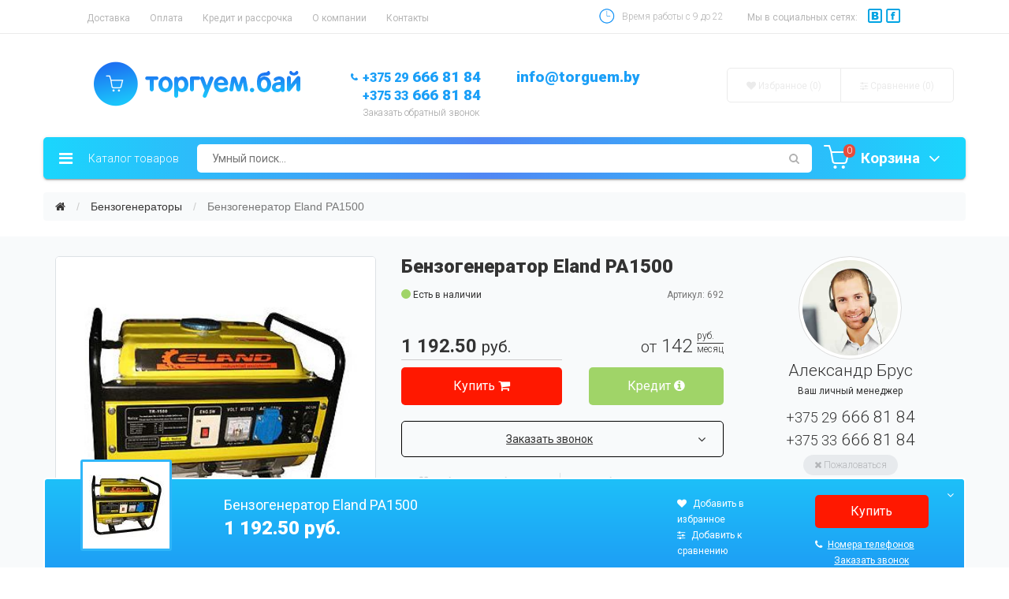

--- FILE ---
content_type: text/html; charset=UTF-8
request_url: https://torguem.by/catalog/benzogeneratoryi/eland-pa1500.html
body_size: 17521
content:
<!DOCTYPE html>
<html lang="ru">
	<head>
	  	<!--head-->
	<base href="https://torguem.by/">
    <meta charset="utf-8">
    <meta http-equiv="X-UA-Compatible" content="IE=edge">
    <meta name="viewport" content="width=device-width, initial-scale=1">
	<link rel="icon" type="image/x-icon" href="/favicon.ico">
	<link rel="icon" type="image/png" sizes="32x32" href="/favicon-32x32.png">
	<link rel="icon" type="image/png" sizes="64x64" href="/favicon-64x64.png">
	<link rel="icon" type="image/png" sizes="128x128" href="/favicon-128x128.png">
	<link rel="apple-touch-icon" sizes="128x128" href="/favicon-128x128.png">
	
	<link rel="canonical" href="https://torguem.by/catalog/benzogeneratoryi/eland-pa1500.html" >
<meta name="keywords" content="">
<meta name="description" content="Бензогенератор Eland PA1500">
<title>Бензогенератор Eland PA1500 / Бензогенераторы / Каталог</title>
<meta name="robots" content="index,follow">
<meta property="og:type" content="website">
<meta property="twitter:card" content="summary">
	

    <!-- Bootstrap -->
	<link rel="stylesheet" href="https://stackpath.bootstrapcdn.com/bootstrap/3.4.1/css/bootstrap.min.css" integrity="sha384-HSMxcRTRxnN+Bdg0JdbxYKrThecOKuH5zCYotlSAcp1+c8xmyTe9GYg1l9a69psu" crossorigin="anonymous">
	
    

	
	<link rel="preload" href="https://fonts.googleapis.com/css?family=Roboto:500,900,300,700,400&subset=latin,cyrillic-ext,cyrillic&display=swap" as="style" onload="this.onload=null;this.rel='stylesheet'">
	<noscript><link rel="stylesheet" href="https://fonts.googleapis.com/css?family=Roboto:500,900,300,700,400&subset=latin,cyrillic-ext,cyrillic&display=swap"></noscript>
	<link rel="preload" href="https://fonts.googleapis.com/css?family=Open+Sans:400,300&subset=latin,cyrillic-ext,cyrillic&display=swap" as="style" onload="this.onload=null;this.rel='stylesheet'">
	<noscript><link rel="stylesheet" href="https://fonts.googleapis.com/css?family=Open+Sans:400,300&subset=latin,cyrillic-ext,cyrillic&display=swap"></noscript>
	
	
	<link rel="preload" href="https://code.jquery.com/ui/1.11.4/themes/smoothness/jquery-ui.css" as="style" onload="this.onload=null;this.rel='stylesheet'">
	<noscript><link rel="stylesheet" href="https://code.jquery.com/ui/1.11.4/themes/smoothness/jquery-ui.css"></noscript>
	
	<link rel="stylesheet" href="https://maxcdn.bootstrapcdn.com/font-awesome/4.4.0/css/font-awesome.min.css">
	<link type="text/css" href="/assets/site/css/animate.min.css" rel="stylesheet">

	<link rel="stylesheet" href="/assets/site/css/all.min.css?v=1">
<!--/head-->
	  	<meta property="og:title" content="Бензогенератор Eland PA1500 | Torguem.by">
		<meta property="og:url" content="https://torguem.by/catalog/benzogeneratoryi/eland-pa1500.html">
		<meta property="og:image" content="https://torguem.by/img/product/benzogeneratory/eland_pa1500.jpg">
		<meta property="og:type" content="website">
  	<link rel="stylesheet" href="/assets/components/shopkeeper/css/web/default/style.css" type="text/css" />
</head>
  <body>
  	<div class="container-fluid border-ebebeb hidden-xs">
	<div class="container">
		<div class="row">
			<div class="col-md-7 hidden-xs hidden-sm top-menu">
				<ul>
					<li><a href="service/dostavka.html">Доставка</a></li>
					<li><a href="service/oplata.html">Оплата</a></li>
					<li><a href="service/kredit-i-rassrochka.html">Кредит и рассрочка</a></li>
					<li><a href="company/">О компании</a></li>
					<li><a href="company/contacts.html">Контакты</a></li>
				</ul>
			</div>
			<div class="col-md-2 col-sm-6 col-xs-6 text-right time-works"><img src="/assets/site/images/clock.png" alt="Clock"> Время работы с 9 до 22</div>
			<div class="col-md-3 col-sm-6 col-xs-6 text-left social">Мы в социальных сетях: <img src="/assets/site/images/social.png" alt="Social"></div>
		</div>
	</div>
</div>
	
	<div class="container pdb22">
	<div class="row">
		<div class="col-md-4 col-sm-4 col-xs-6 pdt33">
			<a href="/">
				<img class="img-responsive center-block" src="/assets/site/images/logotype.png" alt="Логотип torguem.by" width="262" height="63">
			</a>
		</div>
		<div class="col-md-2 col-sm-3 col-xs-6 phone bphone pdt43">
			<p><a href="tel:+375296668184" class="phone__link"><small>+375 29</small> 666 81 84</a></p>
			<p><a href="tel:+375336668184" class="phone__link"><small>+375 33</small> 666 81 84</a></p>
			<a href="#callback" data-toggle="modal">Заказать обратный звонок</a>
		</div>
		<div class="col-md-2 phone pdt43 hidden-xs hidden-sm">
			<p><a href="mailto:info@torguem.by" class="phone__link">info@torguem.by</a></p>
			<p></p>
		</div>
		<div class="col-md-4 pdt43 hidden-xs">
			<div class="wishcom">
	<ul>
		<li><a href="izbrannoe.html" id="wishlist" data-wc=""><i class="fa fa-heart"></i> Избранное (0)</a></li>
		<!--<p>
    Выбрано <span id="skolko_vibrano">0</span> из 5
    / <a href="sravnenie.html" onclick="return shkCompare.toCompareLink();">сравнить</a>
    <span id="sravnenie_otmena" style="display:none;"> / <a href="catalog/benzogeneratoryi/eland-pa1500.html?cmp_action=empty">отменить</a></span>
</p>
<br clear="all" />-->

<li><a href="sravnenie.html" id="compare" data-wc="0"><i class="fa fa-sliders"></i> Сравнение (<span id="skolko_vibrano">0</span>)</a></li>
	</ul>
</div>
		</div>
	</div>
</div>
	
	<div class="mywrap">
  <div class="container relative2" id="top-menu-affix" data-spy="affix" data-offset-top="175">
	<div class="row">
	  <div class="col-xs-12 panel have_shadow">
		<div class="row">
		  <div class="col-lg-2 col-sm-3 col-xs-3 catalog">
			<p><i class="fa fa-bars"></i><span class="hidden-xs"> Каталог товаров</span></p>
		  </div>
		  <div class="col-lg-8 col-sm-6 col-xs-6 search relative2">
			<form>
			  <input id="searchInput" type="text" placeholder="Умный поиск..." name="search_string">
			</form>
		  </div>
		  <div class="col-lg-2 col-sm-3 col-xs-3 shop relative2">
			<div id="shopCart" class="flyCart" onclick="FlyCart(this)">
	<div class="full">
		<!--<a id="shk_butOrder"> -->
		<img src="/assets/site/images/shop.png" alt="Корзина товаров" width="34" height="30">
		<span class="count">0</span>
		<p class="hidden-xs">Корзина <i class="fa fa-angle-down"></i></p>
	</div>
</div>


			<div class="existItem">
			  <span class="cartArrow"><img src="/assets/site/images/top_tr.png" alt="up"></span>
			  <div class="title_cart"><span class="circle"></span>Ваша корзина</div>

				<div id="flyCartItems"></div>

			  <div class="col-md-6 price_total pdt20">Итого:<br><span id="total-price"></span></div>
			  <div class="col-md-6 pdt20"><a href="korzina.html" class="total_link">Оформить заказ</a></div>
			</div>
		  </div>
		</div>
	  </div>
	</div>
	<div class="hidden-menu">

<!--Generated menu from manager page--><ul class="katalog-menu"><li  class="first" data-submenu-id="sub-1518">
  <a href="https://torguem.by/catalog/avtonavesyi/" title="Автонавесы"  data-submenu-id="sub-1518">Автонавесы</a>
  <div class="hidden-block hidden-xs" id="sub-1518">
	  <div class="brands-menu col-md-7">
		<div class="topMenu-brands-title">Бренд</div>
		<ul>
			<li><a href="https://torguem.by/catalog/avtonavesyi/?f_producer[]=СпецПрофРесурс">СпецПрофРесурс</a></li>
		</ul>
	  </div>
	  <div class="popular col-md-5">
		<div class="topMenu-popular-title">Популярные товары</div>
		  <div class="col-sm-12 item">
	<div class="col-md-3">
 	<a href="https://torguem.by/catalog/avtonavesyi/avtonaves-s-polikarbonatom.html"><img class="img-responsive center-block" src="/assets/image-cache/naves-dlya-avtomobilya3.e506e9f2.jpg" alt="Автонавес 2 метра с поликарбонатом (цветной, 4мм)" loading="lazy"></a>
	</div>
	<div class="col-md-9">
		<div class="topMenu-popular-productTitle"><a href="https://torguem.by/catalog/avtonavesyi/avtonaves-s-polikarbonatom.html">Автонавес 2 метра с поликарбонатом (цветной, 4мм)</a></div>
		<p class="price">1 353 руб</p>
	</div>
</div>
	  </div>
  </div>
</li><li  data-submenu-id="sub-1899">
  <a href="https://torguem.by/catalog/avtomobilnyie-priczepyi/" title="Автомобильные прицепы"  data-submenu-id="sub-1899">Автомобильные прицепы</a>
  <div class="hidden-block hidden-xs" id="sub-1899">
	  <div class="brands-menu col-md-7">
		<div class="topMenu-brands-title">Бренд</div>
		<ul>
			<li><a href="https://torguem.by/catalog/avtomobilnyie-priczepyi/?f_producer[]=КМЗ">КМЗ</a></li><li><a href="https://torguem.by/catalog/avtomobilnyie-priczepyi/?f_producer[]=ПрицепЦентр">ПрицепЦентр</a></li>
		</ul>
	  </div>
	  <div class="popular col-md-5">
		<div class="topMenu-popular-title">Популярные товары</div>
		  <div class="col-sm-12 item">
	<div class="col-md-3">
 	<a href="https://torguem.by/catalog/avtomobilnyie-priczepyi/priczep-dlya-avtomobilya-titan-1713-30-sm-bort-tent-300mm-oczinkovannyij.html"><img class="img-responsive center-block" src="/assets/image-cache/1713-0%2C3-8.e506e9f2.jpg" alt="Прицеп для автомобиля Титан 1713,  30 см борт, тент 300мм, оцинкованный" loading="lazy"></a>
	</div>
	<div class="col-md-9">
		<div class="topMenu-popular-productTitle"><a href="https://torguem.by/catalog/avtomobilnyie-priczepyi/priczep-dlya-avtomobilya-titan-1713-30-sm-bort-tent-300mm-oczinkovannyij.html">Прицеп для автомобиля Титан 1713,  30 см борт, тент 300мм, оцинкованный</a></div>
		<p class="price">2 556 руб</p>
	</div>
</div>
	  </div>
  </div>
</li><li  data-submenu-id="sub-2024">
  <a href="https://torguem.by/catalog/batutyi/" title="Батуты"  data-submenu-id="sub-2024">Батуты</a>
  <div class="hidden-block hidden-xs" id="sub-2024">
	  <div class="brands-menu col-md-7">
		<div class="topMenu-brands-title">Бренд</div>
		<ul>
			<li><a href="https://torguem.by/catalog/batutyi/?f_producer[]=Atlas Sport">Atlas Sport</a></li><li><a href="https://torguem.by/catalog/batutyi/?f_producer[]=Profi">Profi</a></li>
		</ul>
	  </div>
	  <div class="popular col-md-5">
		<div class="topMenu-popular-title">Популярные товары</div>
		  
	  </div>
  </div>
</li><li  data-submenu-id="sub-235">
  <a href="https://torguem.by/catalog/benzogeneratoryi/" title="Бензогенераторы"  data-submenu-id="sub-235">Бензогенераторы</a>
  <div class="hidden-block hidden-xs" id="sub-235">
	  <div class="brands-menu col-md-7">
		<div class="topMenu-brands-title">Бренд</div>
		<ul>
			<li><a href="https://torguem.by/catalog/benzogeneratoryi/?f_producer[]=AGT">AGT</a></li><li><a href="https://torguem.by/catalog/benzogeneratoryi/?f_producer[]=Aiken">Aiken</a></li><li><a href="https://torguem.by/catalog/benzogeneratoryi/?f_producer[]=Bico">Bico</a></li><li><a href="https://torguem.by/catalog/benzogeneratoryi/?f_producer[]=Champion">Champion</a></li><li><a href="https://torguem.by/catalog/benzogeneratoryi/?f_producer[]=Crosser">Crosser</a></li><li><a href="https://torguem.by/catalog/benzogeneratoryi/?f_producer[]=Dajo">Dajo</a></li><li><a href="https://torguem.by/catalog/benzogeneratoryi/?f_producer[]=ECO">ECO</a></li><li><a href="https://torguem.by/catalog/benzogeneratoryi/?f_producer[]=EISEMANN">EISEMANN</a></li><li><a href="https://torguem.by/catalog/benzogeneratoryi/?f_producer[]=ELAND">ELAND</a></li><li><a href="https://torguem.by/catalog/benzogeneratoryi/?f_producer[]=ETALON">ETALON</a></li><li><a href="https://torguem.by/catalog/benzogeneratoryi/?f_producer[]=EUROPOWER">EUROPOWER</a></li><li><a href="https://torguem.by/catalog/benzogeneratoryi/?f_producer[]=Einhell">Einhell</a></li><li><a href="https://torguem.by/catalog/benzogeneratoryi/?f_producer[]=Elemax">Elemax</a></li><li><a href="https://torguem.by/catalog/benzogeneratoryi/?f_producer[]=Endress">Endress</a></li><li><a href="https://torguem.by/catalog/benzogeneratoryi/?f_producer[]=Extel">Extel</a></li><li><a href="https://torguem.by/catalog/benzogeneratoryi/?f_producer[]=FIRMAN">FIRMAN</a></li><li><a href="https://torguem.by/catalog/benzogeneratoryi/?f_producer[]=Fubag">Fubag</a></li><li><a href="https://torguem.by/catalog/benzogeneratoryi/?f_producer[]=Hammer">Hammer</a></li><li><a href="https://torguem.by/catalog/benzogeneratoryi/?f_producer[]=Hitachi">Hitachi</a></li><li><a href="https://torguem.by/catalog/benzogeneratoryi/?f_producer[]=Huter">Huter</a></li><li><a href="https://torguem.by/catalog/benzogeneratoryi/?f_producer[]=Hyundai">Hyundai</a></li><li><a href="https://torguem.by/catalog/benzogeneratoryi/?f_producer[]=IVT">IVT</a></li><li><a href="https://torguem.by/catalog/benzogeneratoryi/?f_producer[]=KIORITS">KIORITS</a></li><li><a href="https://torguem.by/catalog/benzogeneratoryi/?f_producer[]=Kipor">Kipor</a></li><li><a href="https://torguem.by/catalog/benzogeneratoryi/?f_producer[]=Loncin">Loncin</a></li><li><a href="https://torguem.by/catalog/benzogeneratoryi/?f_producer[]=Magnum">Magnum</a></li><li><a href="https://torguem.by/catalog/benzogeneratoryi/?f_producer[]=Makita">Makita</a></li><li><a href="https://torguem.by/catalog/benzogeneratoryi/?f_producer[]=Nikkey">Nikkey</a></li><li><a href="https://torguem.by/catalog/benzogeneratoryi/?f_producer[]=Piran">Piran</a></li><li><a href="https://torguem.by/catalog/benzogeneratoryi/?f_producer[]=Pramac">Pramac</a></li><li><a href="https://torguem.by/catalog/benzogeneratoryi/?f_producer[]=RATO">RATO</a></li><li><a href="https://torguem.by/catalog/benzogeneratoryi/?f_producer[]=RID">RID</a></li><li><a href="https://torguem.by/catalog/benzogeneratoryi/?f_producer[]=SBM">SBM</a></li><li><a href="https://torguem.by/catalog/benzogeneratoryi/?f_producer[]=SDMO">SDMO</a></li><li><a href="https://torguem.by/catalog/benzogeneratoryi/?f_producer[]=Shtenli">Shtenli</a></li><li><a href="https://torguem.by/catalog/benzogeneratoryi/?f_producer[]=Skiper">Skiper</a></li><li><a href="https://torguem.by/catalog/benzogeneratoryi/?f_producer[]=Stern Austria">Stern Austria</a></li><li><a href="https://torguem.by/catalog/benzogeneratoryi/?f_producer[]=Watt">Watt</a></li><li><a href="https://torguem.by/catalog/benzogeneratoryi/?f_producer[]=Weima">Weima</a></li><li><a href="https://torguem.by/catalog/benzogeneratoryi/?f_producer[]=Wert">Wert</a></li><li><a href="https://torguem.by/catalog/benzogeneratoryi/?f_producer[]=ZIGZAG">ZIGZAG</a></li><li><a href="https://torguem.by/catalog/benzogeneratoryi/?f_producer[]=Дружба">Дружба</a></li><li><a href="https://torguem.by/catalog/benzogeneratoryi/?f_producer[]=Мастер Профи">Мастер Профи</a></li>
		</ul>
	  </div>
	  <div class="popular col-md-5">
		<div class="topMenu-popular-title">Популярные товары</div>
		  <div class="col-sm-12 item">
	<div class="col-md-3">
 	<a href="https://torguem.by/catalog/benzogeneratoryi/shtenli-pro-1900.html"><img class="img-responsive center-block" src="/assets/image-cache/shtenli_pro_1900.e506e9f2.jpg" alt="Бензогенератор Shtenli PRO 1900" loading="lazy"></a>
	</div>
	<div class="col-md-9">
		<div class="topMenu-popular-productTitle"><a href="https://torguem.by/catalog/benzogeneratoryi/shtenli-pro-1900.html">Бензогенератор Shtenli PRO 1900</a></div>
		<p class="price">270 руб</p>
	</div>
</div>
<div class="col-sm-12 item">
	<div class="col-md-3">
 	<a href="https://torguem.by/catalog/benzogeneratoryi/endress-ese-804-sdbs-dc.html"><img class="img-responsive center-block" src="/assets/image-cache/endress_ese_804_sdbs_dc.e506e9f2.jpg" alt="Бензогенератор  Endress ESE 804 SDBS-DC" loading="lazy"></a>
	</div>
	<div class="col-md-9">
		<div class="topMenu-popular-productTitle"><a href="https://torguem.by/catalog/benzogeneratoryi/endress-ese-804-sdbs-dc.html">Бензогенератор  Endress ESE 804 SDBS-DC</a></div>
		<p class="price">16 131.20 руб</p>
	</div>
</div>
	  </div>
  </div>
</li><li  data-submenu-id="sub-19">
  <a href="https://torguem.by/catalog/benzokosa/" title="Бензокосы"  data-submenu-id="sub-19">Бензокосы</a>
  <div class="hidden-block hidden-xs" id="sub-19">
	  <div class="brands-menu col-md-7">
		<div class="topMenu-brands-title">Бренд</div>
		<ul>
			<li><a href="https://torguem.by/catalog/benzokosa/?f_producer[]=Aiken">Aiken</a></li><li><a href="https://torguem.by/catalog/benzokosa/?f_producer[]=Akita">Akita</a></li><li><a href="https://torguem.by/catalog/benzokosa/?f_producer[]=Alpina">Alpina</a></li><li><a href="https://torguem.by/catalog/benzokosa/?f_producer[]=Armateh">Armateh</a></li><li><a href="https://torguem.by/catalog/benzokosa/?f_producer[]=Bizon">Bizon</a></li><li><a href="https://torguem.by/catalog/benzokosa/?f_producer[]=Catmann">Catmann</a></li><li><a href="https://torguem.by/catalog/benzokosa/?f_producer[]=Champion">Champion</a></li><li><a href="https://torguem.by/catalog/benzokosa/?f_producer[]=Craftop">Craftop</a></li><li><a href="https://torguem.by/catalog/benzokosa/?f_producer[]=Crosser">Crosser</a></li><li><a href="https://torguem.by/catalog/benzokosa/?f_producer[]=DDE">DDE</a></li><li><a href="https://torguem.by/catalog/benzokosa/?f_producer[]=DeFort">DeFort</a></li><li><a href="https://torguem.by/catalog/benzokosa/?f_producer[]=Demon">Demon</a></li><li><a href="https://torguem.by/catalog/benzokosa/?f_producer[]=Denzel">Denzel</a></li><li><a href="https://torguem.by/catalog/benzokosa/?f_producer[]=Dolmar">Dolmar</a></li><li><a href="https://torguem.by/catalog/benzokosa/?f_producer[]=Dolphin">Dolphin</a></li><li><a href="https://torguem.by/catalog/benzokosa/?f_producer[]=ECO">ECO</a></li><li><a href="https://torguem.by/catalog/benzokosa/?f_producer[]=ELAND">ELAND</a></li><li><a href="https://torguem.by/catalog/benzokosa/?f_producer[]=Echo">Echo</a></li><li><a href="https://torguem.by/catalog/benzokosa/?f_producer[]=Efco">Efco</a></li><li><a href="https://torguem.by/catalog/benzokosa/?f_producer[]=Element 30 ">Element 30 </a></li><li><a href="https://torguem.by/catalog/benzokosa/?f_producer[]=Elitech">Elitech</a></li><li><a href="https://torguem.by/catalog/benzokosa/?f_producer[]=Eurotec">Eurotec</a></li><li><a href="https://torguem.by/catalog/benzokosa/?f_producer[]=Extel">Extel</a></li><li><a href="https://torguem.by/catalog/benzokosa/?f_producer[]=Forward">Forward</a></li><li><a href="https://torguem.by/catalog/benzokosa/?f_producer[]=Garden Line">Garden Line</a></li><li><a href="https://torguem.by/catalog/benzokosa/?f_producer[]=Grasshopper">Grasshopper</a></li><li><a href="https://torguem.by/catalog/benzokosa/?f_producer[]=HOYO">HOYO</a></li><li><a href="https://torguem.by/catalog/benzokosa/?f_producer[]=Hammer">Hammer</a></li><li><a href="https://torguem.by/catalog/benzokosa/?f_producer[]=Hitachi">Hitachi</a></li><li><a href="https://torguem.by/catalog/benzokosa/?f_producer[]=Homelite">Homelite</a></li><li><a href="https://torguem.by/catalog/benzokosa/?f_producer[]=Husqvarna">Husqvarna</a></li><li><a href="https://torguem.by/catalog/benzokosa/?f_producer[]=Huter">Huter</a></li><li><a href="https://torguem.by/catalog/benzokosa/?f_producer[]=Hyundai">Hyundai</a></li><li><a href="https://torguem.by/catalog/benzokosa/?f_producer[]=IVT">IVT</a></li><li><a href="https://torguem.by/catalog/benzokosa/?f_producer[]=Kasei">Kasei</a></li><li><a href="https://torguem.by/catalog/benzokosa/?f_producer[]=Katana">Katana</a></li><li><a href="https://torguem.by/catalog/benzokosa/?f_producer[]=Kawashima">Kawashima</a></li><li><a href="https://torguem.by/catalog/benzokosa/?f_producer[]=Krones">Krones</a></li><li><a href="https://torguem.by/catalog/benzokosa/?f_producer[]=Lider">Lider</a></li><li><a href="https://torguem.by/catalog/benzokosa/?f_producer[]=MITSUBI">MITSUBI</a></li><li><a href="https://torguem.by/catalog/benzokosa/?f_producer[]=MTD">MTD</a></li><li><a href="https://torguem.by/catalog/benzokosa/?f_producer[]=Magnum">Magnum</a></li><li><a href="https://torguem.by/catalog/benzokosa/?f_producer[]=Makita">Makita</a></li><li><a href="https://torguem.by/catalog/benzokosa/?f_producer[]=Matrix">Matrix</a></li><li><a href="https://torguem.by/catalog/benzokosa/?f_producer[]=McCulloch">McCulloch</a></li><li><a href="https://torguem.by/catalog/benzokosa/?f_producer[]=Mega">Mega</a></li><li><a href="https://torguem.by/catalog/benzokosa/?f_producer[]=Nikkey">Nikkey</a></li><li><a href="https://torguem.by/catalog/benzokosa/?f_producer[]=Oleo-Mac">Oleo-Mac</a></li><li><a href="https://torguem.by/catalog/benzokosa/?f_producer[]=Orleon">Orleon</a></li><li><a href="https://torguem.by/catalog/benzokosa/?f_producer[]=PACKARD">PACKARD</a></li><li><a href="https://torguem.by/catalog/benzokosa/?f_producer[]=Park">Park</a></li><li><a href="https://torguem.by/catalog/benzokosa/?f_producer[]=Partner">Partner</a></li><li><a href="https://torguem.by/catalog/benzokosa/?f_producer[]=Piran">Piran</a></li><li><a href="https://torguem.by/catalog/benzokosa/?f_producer[]=Profi">Profi</a></li><li><a href="https://torguem.by/catalog/benzokosa/?f_producer[]=Profi Motors">Profi Motors</a></li><li><a href="https://torguem.by/catalog/benzokosa/?f_producer[]=Prokraft">Prokraft</a></li><li><a href="https://torguem.by/catalog/benzokosa/?f_producer[]=Proland">Proland</a></li><li><a href="https://torguem.by/catalog/benzokosa/?f_producer[]=Prorab">Prorab</a></li><li><a href="https://torguem.by/catalog/benzokosa/?f_producer[]=Ryobi">Ryobi</a></li><li><a href="https://torguem.by/catalog/benzokosa/?f_producer[]=Shershen">Shershen</a></li><li><a href="https://torguem.by/catalog/benzokosa/?f_producer[]=Shindaiwa">Shindaiwa</a></li><li><a href="https://torguem.by/catalog/benzokosa/?f_producer[]=Shtark">Shtark</a></li><li><a href="https://torguem.by/catalog/benzokosa/?f_producer[]=Shtenli">Shtenli</a></li><li><a href="https://torguem.by/catalog/benzokosa/?f_producer[]=Silen">Silen</a></li><li><a href="https://torguem.by/catalog/benzokosa/?f_producer[]=Skiper">Skiper</a></li><li><a href="https://torguem.by/catalog/benzokosa/?f_producer[]=Solo">Solo</a></li><li><a href="https://torguem.by/catalog/benzokosa/?f_producer[]=Stern Austria">Stern Austria</a></li><li><a href="https://torguem.by/catalog/benzokosa/?f_producer[]=Stiga">Stiga</a></li><li><a href="https://torguem.by/catalog/benzokosa/?f_producer[]=Sturm">Sturm</a></li><li><a href="https://torguem.by/catalog/benzokosa/?f_producer[]=SunGarden">SunGarden</a></li><li><a href="https://torguem.by/catalog/benzokosa/?f_producer[]=Sunseeker">Sunseeker</a></li><li><a href="https://torguem.by/catalog/benzokosa/?f_producer[]=Vaiper">Vaiper</a></li><li><a href="https://torguem.by/catalog/benzokosa/?f_producer[]=Watt">Watt</a></li><li><a href="https://torguem.by/catalog/benzokosa/?f_producer[]=Watt Garden">Watt Garden</a></li><li><a href="https://torguem.by/catalog/benzokosa/?f_producer[]=Yatagan ">Yatagan </a></li><li><a href="https://torguem.by/catalog/benzokosa/?f_producer[]=ZIGZAG">ZIGZAG</a></li><li><a href="https://torguem.by/catalog/benzokosa/?f_producer[]=Зубр">Зубр</a></li><li><a href="https://torguem.by/catalog/benzokosa/?f_producer[]=Интерскол">Интерскол</a></li><li><a href="https://torguem.by/catalog/benzokosa/?f_producer[]=Ставр">Ставр</a></li>
		</ul>
	  </div>
	  <div class="popular col-md-5">
		<div class="topMenu-popular-title">Популярные товары</div>
		  <div class="col-sm-12 item">
	<div class="col-md-3">
 	<a href="https://torguem.by/catalog/benzokosa/benzokosa-demon-rq-580.html"><img class="img-responsive center-block" src="/assets/image-cache/demon_rq480.e506e9f2.jpg" alt="Бензокоса Demon RQ 580" loading="lazy"></a>
	</div>
	<div class="col-md-9">
		<div class="topMenu-popular-productTitle"><a href="https://torguem.by/catalog/benzokosa/benzokosa-demon-rq-580.html">Бензокоса Demon RQ 580</a></div>
		<p class="price">489 руб</p>
	</div>
</div>
<div class="col-sm-12 item">
	<div class="col-md-3">
 	<a href="https://torguem.by/catalog/benzokosa/shtenli-ms-1100.html"><img class="img-responsive center-block" src="/assets/image-cache/MS1.1-1.e506e9f2.jpg" alt="Бензокоса Shtenli MS 1100, 1.1 кВт" loading="lazy"></a>
	</div>
	<div class="col-md-9">
		<div class="topMenu-popular-productTitle"><a href="https://torguem.by/catalog/benzokosa/shtenli-ms-1100.html">Бензокоса Shtenli MS 1100, 1.1 кВт</a></div>
		<p class="price">334 руб</p>
	</div>
</div>
<div class="col-sm-12 item">
	<div class="col-md-3">
 	<a href="https://torguem.by/catalog/benzokosa/benzokosa-shtenli-ms-1450-145-kvt.html"><img class="img-responsive center-block" src="/assets/image-cache/MS1.1-1.e506e9f2.jpg" alt="Бензокоса Shtenli MS 1450, 1.45 кВт" loading="lazy"></a>
	</div>
	<div class="col-md-9">
		<div class="topMenu-popular-productTitle"><a href="https://torguem.by/catalog/benzokosa/benzokosa-shtenli-ms-1450-145-kvt.html">Бензокоса Shtenli MS 1450, 1.45 кВт</a></div>
		<p class="price">362 руб</p>
	</div>
</div>
	  </div>
  </div>
</li><li  data-submenu-id="sub-1665">
  <a href="https://torguem.by/catalog/pily/" title="Пилы"  data-submenu-id="sub-1665">Пилы</a>
  <div class="hidden-block hidden-xs" id="sub-1665">
	  <div class="brands-menu col-md-7">
		<div class="topMenu-brands-title">Бренд</div>
		<ul>
			<li><a href="https://torguem.by/catalog/pily/?f_producer[]=Profi">Profi</a></li><li><a href="https://torguem.by/catalog/pily/?f_producer[]=Shtenli">Shtenli</a></li>
		</ul>
	  </div>
	  <div class="popular col-md-5">
		<div class="topMenu-popular-title">Популярные товары</div>
		  
	  </div>
  </div>
</li><li  data-submenu-id="sub-1527">
  <a href="https://torguem.by/catalog/besedki/" title="Беседки"  data-submenu-id="sub-1527">Беседки</a>
  <div class="hidden-block hidden-xs" id="sub-1527">
	  <div class="brands-menu col-md-7">
		<div class="topMenu-brands-title">Бренд</div>
		<ul>
			<li><a href="https://torguem.by/catalog/besedki/?f_producer[]=СпецПрофРесурс">СпецПрофРесурс</a></li>
		</ul>
	  </div>
	  <div class="popular col-md-5">
		<div class="topMenu-popular-title">Популярные товары</div>
		  <div class="col-sm-12 item">
	<div class="col-md-3">
 	<a href="https://torguem.by/catalog/besedki/besedka-astra-2-metra-1.html"><img class="img-responsive center-block" src="/assets/image-cache/besedka-astra-2.e506e9f2.jpg" alt="Беседка Астра 2 метра" loading="lazy"></a>
	</div>
	<div class="col-md-9">
		<div class="topMenu-popular-productTitle"><a href="https://torguem.by/catalog/besedki/besedka-astra-2-metra-1.html">Беседка Астра 2 метра</a></div>
		<p class="price">430 руб</p>
	</div>
</div>
<div class="col-sm-12 item">
	<div class="col-md-3">
 	<a href="https://torguem.by/catalog/besedki/besedka-pion-2-metra.html"><img class="img-responsive center-block" src="/assets/image-cache/besedka-pion-2.e506e9f2.jpg" alt="Беседка Пион 2 метра" loading="lazy"></a>
	</div>
	<div class="col-md-9">
		<div class="topMenu-popular-productTitle"><a href="https://torguem.by/catalog/besedki/besedka-pion-2-metra.html">Беседка Пион 2 метра</a></div>
		<p class="price">600 руб</p>
	</div>
</div>
	  </div>
  </div>
</li><li  data-submenu-id="sub-22">
  <a href="https://torguem.by/catalog/betonomeshalki/" title="Бетономешалки"  data-submenu-id="sub-22">Бетономешалки</a>
  <div class="hidden-block hidden-xs" id="sub-22">
	  <div class="brands-menu col-md-7">
		<div class="topMenu-brands-title">Бренд</div>
		<ul>
			<li><a href="https://torguem.by/catalog/betonomeshalki/?f_producer[]=Agrimotor">Agrimotor</a></li><li><a href="https://torguem.by/catalog/betonomeshalki/?f_producer[]=Aiken">Aiken</a></li><li><a href="https://torguem.by/catalog/betonomeshalki/?f_producer[]=Altrad">Altrad</a></li><li><a href="https://torguem.by/catalog/betonomeshalki/?f_producer[]=Cowboy">Cowboy</a></li><li><a href="https://torguem.by/catalog/betonomeshalki/?f_producer[]=Defro">Defro</a></li><li><a href="https://torguem.by/catalog/betonomeshalki/?f_producer[]=ECO">ECO</a></li><li><a href="https://torguem.by/catalog/betonomeshalki/?f_producer[]=IVT">IVT</a></li><li><a href="https://torguem.by/catalog/betonomeshalki/?f_producer[]=Ihatsu">Ihatsu</a></li><li><a href="https://torguem.by/catalog/betonomeshalki/?f_producer[]=Lider">Lider</a></li><li><a href="https://torguem.by/catalog/betonomeshalki/?f_producer[]=Limex">Limex</a></li><li><a href="https://torguem.by/catalog/betonomeshalki/?f_producer[]=Magnum">Magnum</a></li><li><a href="https://torguem.by/catalog/betonomeshalki/?f_producer[]=Nikkey">Nikkey</a></li><li><a href="https://torguem.by/catalog/betonomeshalki/?f_producer[]=Park">Park</a></li><li><a href="https://torguem.by/catalog/betonomeshalki/?f_producer[]=Power Tec">Power Tec</a></li><li><a href="https://torguem.by/catalog/betonomeshalki/?f_producer[]=Profi">Profi</a></li><li><a href="https://torguem.by/catalog/betonomeshalki/?f_producer[]=Shtenli">Shtenli</a></li><li><a href="https://torguem.by/catalog/betonomeshalki/?f_producer[]=Skiper">Skiper</a></li><li><a href="https://torguem.by/catalog/betonomeshalki/?f_producer[]=Stern Austria">Stern Austria</a></li><li><a href="https://torguem.by/catalog/betonomeshalki/?f_producer[]=Sturm">Sturm</a></li><li><a href="https://torguem.by/catalog/betonomeshalki/?f_producer[]=Диолд">Диолд</a></li>
		</ul>
	  </div>
	  <div class="popular col-md-5">
		<div class="topMenu-popular-title">Популярные товары</div>
		  <div class="col-sm-12 item">
	<div class="col-md-3">
 	<a href="https://torguem.by/catalog/betonomeshalki/nikkey-bm180.html"><img class="img-responsive center-block" src="/assets/image-cache/bm180-01.e506e9f2.jpg" alt="Бетономешалка Nikkey BM180" loading="lazy"></a>
	</div>
	<div class="col-md-9">
		<div class="topMenu-popular-productTitle"><a href="https://torguem.by/catalog/betonomeshalki/nikkey-bm180.html">Бетономешалка Nikkey BM180</a></div>
		<p class="price">690.60 руб</p>
	</div>
</div>
<div class="col-sm-12 item">
	<div class="col-md-3">
 	<a href="https://torguem.by/catalog/betonomeshalki/nikkey-bm160.html"><img class="img-responsive center-block" src="/assets/image-cache/NIKKEY%20BM180.e506e9f2.jpg" alt="Бетономешалка Nikkey BM160" loading="lazy"></a>
	</div>
	<div class="col-md-9">
		<div class="topMenu-popular-productTitle"><a href="https://torguem.by/catalog/betonomeshalki/nikkey-bm160.html">Бетономешалка Nikkey BM160</a></div>
		<p class="price">650.40 руб</p>
	</div>
</div>
<div class="col-sm-12 item">
	<div class="col-md-3">
 	<a href="https://torguem.by/catalog/betonomeshalki/limex-125ls.html"><img class="img-responsive center-block" src="/assets/image-cache/limex_125ls.e506e9f2.jpg" alt="Бетономешалка Limex 125LS" loading="lazy"></a>
	</div>
	<div class="col-md-9">
		<div class="topMenu-popular-productTitle"><a href="https://torguem.by/catalog/betonomeshalki/limex-125ls.html">Бетономешалка Limex 125LS</a></div>
		<p class="price">595.80 руб</p>
	</div>
</div>
	  </div>
  </div>
</li><li  data-submenu-id="sub-1514">
  <a href="https://torguem.by/catalog/bolgarki/" title="Болгарки"  data-submenu-id="sub-1514">Болгарки</a>
  <div class="hidden-block hidden-xs" id="sub-1514">
	  <div class="brands-menu col-md-7">
		<div class="topMenu-brands-title">Бренд</div>
		<ul>
			<li><a href="https://torguem.by/catalog/bolgarki/?f_producer[]=Shtenli">Shtenli</a></li>
		</ul>
	  </div>
	  <div class="popular col-md-5">
		<div class="topMenu-popular-title">Популярные товары</div>
		  
	  </div>
  </div>
</li><li  data-submenu-id="sub-1816">
  <a href="https://torguem.by/catalog/dvigateli/" title="Двигатели"  data-submenu-id="sub-1816">Двигатели</a>
  <div class="hidden-block hidden-xs" id="sub-1816">
	  <div class="brands-menu col-md-7">
		<div class="topMenu-brands-title">Бренд</div>
		<ul>
			<li><a href="https://torguem.by/catalog/dvigateli/?f_producer[]=Shtenli">Shtenli</a></li><li><a href="https://torguem.by/catalog/dvigateli/?f_producer[]=СпецПрофРесурс">СпецПрофРесурс</a></li>
		</ul>
	  </div>
	  <div class="popular col-md-5">
		<div class="topMenu-popular-title">Популярные товары</div>
		  
	  </div>
  </div>
</li><li  data-submenu-id="sub-2002">
  <a href="https://torguem.by/catalog/drel/" title="Дрель"  data-submenu-id="sub-2002">Дрель</a>
  <div class="hidden-block hidden-xs" id="sub-2002">
	  <div class="brands-menu col-md-7">
		<div class="topMenu-brands-title">Бренд</div>
		<ul>
			<li><a href="https://torguem.by/catalog/drel/?f_producer[]=Shtenli">Shtenli</a></li>
		</ul>
	  </div>
	  <div class="popular col-md-5">
		<div class="topMenu-popular-title">Популярные товары</div>
		  
	  </div>
  </div>
</li><li  data-submenu-id="sub-1796">
  <a href="https://torguem.by/catalog/dachnyie-tualetyi/" title="Дачные туалеты"  data-submenu-id="sub-1796">Дачные туалеты</a>
  <div class="hidden-block hidden-xs" id="sub-1796">
	  <div class="brands-menu col-md-7">
		<div class="topMenu-brands-title">Бренд</div>
		<ul>
			<li><a href="https://torguem.by/catalog/dachnyie-tualetyi/?f_producer[]=СпецПрофРесурс">СпецПрофРесурс</a></li>
		</ul>
	  </div>
	  <div class="popular col-md-5">
		<div class="topMenu-popular-title">Популярные товары</div>
		  <div class="col-sm-12 item">
	<div class="col-md-3">
 	<a href="https://torguem.by/catalog/dachnyie-tualetyi/dachnyij-tualet-iz-polikarbonata.html"><img class="img-responsive center-block" src="/assets/image-cache/tualet-iz-polika.e506e9f2.jpg" alt="Дачный туалет из поликарбоната" loading="lazy"></a>
	</div>
	<div class="col-md-9">
		<div class="topMenu-popular-productTitle"><a href="https://torguem.by/catalog/dachnyie-tualetyi/dachnyij-tualet-iz-polikarbonata.html">Дачный туалет из поликарбоната</a></div>
		<p class="price">491 руб</p>
	</div>
</div>
	  </div>
  </div>
</li><li  data-submenu-id="sub-1626">
  <a href="https://torguem.by/catalog/kompressor/" title="Компрессоры"  data-submenu-id="sub-1626">Компрессоры</a>
  <div class="hidden-block hidden-xs" id="sub-1626">
	  <div class="brands-menu col-md-7">
		<div class="topMenu-brands-title">Бренд</div>
		<ul>
			<li><a href="https://torguem.by/catalog/kompressor/?f_producer[]=Profi Motors">Profi Motors</a></li><li><a href="https://torguem.by/catalog/kompressor/?f_producer[]=Shtenli">Shtenli</a></li>
		</ul>
	  </div>
	  <div class="popular col-md-5">
		<div class="topMenu-popular-title">Популярные товары</div>
		  
	  </div>
  </div>
</li><li  data-submenu-id="sub-1800">
  <a href="https://torguem.by/catalog/letnie-dushi/" title="Летние души"  data-submenu-id="sub-1800">Летние души</a>
  <div class="hidden-block hidden-xs" id="sub-1800">
	  <div class="brands-menu col-md-7">
		<div class="topMenu-brands-title">Бренд</div>
		<ul>
			<li><a href="https://torguem.by/catalog/letnie-dushi/?f_producer[]=AEG">AEG</a></li><li><a href="https://torguem.by/catalog/letnie-dushi/?f_producer[]=СпецПрофРесурс">СпецПрофРесурс</a></li>
		</ul>
	  </div>
	  <div class="popular col-md-5">
		<div class="topMenu-popular-title">Популярные товары</div>
		  <div class="col-sm-12 item">
	<div class="col-md-3">
 	<a href="https://torguem.by/catalog/letnie-dushi/letnij-dush-dachnyij-n1.html"><img class="img-responsive center-block" src="/assets/image-cache/dush-shtorka-12.e506e9f2.jpg" alt="Летний душ Дачный Н1 со шторкой с подогревом" loading="lazy"></a>
	</div>
	<div class="col-md-9">
		<div class="topMenu-popular-productTitle"><a href="https://torguem.by/catalog/letnie-dushi/letnij-dush-dachnyij-n1.html">Летний душ Дачный Н1 со шторкой с подогревом</a></div>
		<p class="price">376 руб</p>
	</div>
</div>
	  </div>
  </div>
</li><li  data-submenu-id="sub-27">
  <a href="https://torguem.by/catalog/minitraktory/" title="Минитракторы"  data-submenu-id="sub-27">Минитракторы</a>
  <div class="hidden-block hidden-xs" id="sub-27">
	  <div class="brands-menu col-md-7">
		<div class="topMenu-brands-title">Бренд</div>
		<ul>
			<li><a href="https://torguem.by/catalog/minitraktory/?f_producer[]=Catmann">Catmann</a></li><li><a href="https://torguem.by/catalog/minitraktory/?f_producer[]=DongFeng">DongFeng</a></li><li><a href="https://torguem.by/catalog/minitraktory/?f_producer[]=Fermer">Fermer</a></li><li><a href="https://torguem.by/catalog/minitraktory/?f_producer[]=Grasshopper">Grasshopper</a></li><li><a href="https://torguem.by/catalog/minitraktory/?f_producer[]=Groser">Groser</a></li><li><a href="https://torguem.by/catalog/minitraktory/?f_producer[]=Groser ">Groser </a></li><li><a href="https://torguem.by/catalog/minitraktory/?f_producer[]=Ihatsu">Ihatsu</a></li><li><a href="https://torguem.by/catalog/minitraktory/?f_producer[]=Jinma ">Jinma </a></li><li><a href="https://torguem.by/catalog/minitraktory/?f_producer[]=Kepler">Kepler</a></li><li><a href="https://torguem.by/catalog/minitraktory/?f_producer[]=Krones">Krones</a></li><li><a href="https://torguem.by/catalog/minitraktory/?f_producer[]=Nikkey">Nikkey</a></li><li><a href="https://torguem.by/catalog/minitraktory/?f_producer[]=Nordmann">Nordmann</a></li><li><a href="https://torguem.by/catalog/minitraktory/?f_producer[]=Rossel">Rossel</a></li><li><a href="https://torguem.by/catalog/minitraktory/?f_producer[]=Shtenli">Shtenli</a></li><li><a href="https://torguem.by/catalog/minitraktory/?f_producer[]=Swatt">Swatt</a></li><li><a href="https://torguem.by/catalog/minitraktory/?f_producer[]=Xingtai">Xingtai</a></li><li><a href="https://torguem.by/catalog/minitraktory/?f_producer[]=Зубр">Зубр</a></li><li><a href="https://torguem.by/catalog/minitraktory/?f_producer[]=МТЗ">МТЗ</a></li>
		</ul>
	  </div>
	  <div class="popular col-md-5">
		<div class="topMenu-popular-title">Популярные товары</div>
		  <div class="col-sm-12 item">
	<div class="col-md-3">
 	<a href="https://torguem.by/catalog/minitraktory/shtenli-t-150.html"><img class="img-responsive center-block" src="/assets/image-cache/shtenli_t_150.e506e9f2.jpg" alt="Минитрактор Shtenli T-150" loading="lazy"></a>
	</div>
	<div class="col-md-9">
		<div class="topMenu-popular-productTitle"><a href="https://torguem.by/catalog/minitraktory/shtenli-t-150.html">Минитрактор Shtenli T-150</a></div>
		<p class="price">13 100 руб</p>
	</div>
</div>
<div class="col-sm-12 item">
	<div class="col-md-3">
 	<a href="https://torguem.by/catalog/minitraktory/shtenli-t-120.html"><img class="img-responsive center-block" src="/assets/image-cache/shtenli_t_120.e506e9f2.jpg" alt="Минитрактор Shtenli T-120" loading="lazy"></a>
	</div>
	<div class="col-md-9">
		<div class="topMenu-popular-productTitle"><a href="https://torguem.by/catalog/minitraktory/shtenli-t-120.html">Минитрактор Shtenli T-120</a></div>
		<p class="price">13 100 руб</p>
	</div>
</div>
<div class="col-sm-12 item">
	<div class="col-md-3">
 	<a href="https://torguem.by/catalog/minitraktory/catmann-t-150.html"><img class="img-responsive center-block" src="/assets/image-cache/catmann_t_150.e506e9f2.jpg" alt="Минитрактор Catmann T-150" loading="lazy"></a>
	</div>
	<div class="col-md-9">
		<div class="topMenu-popular-productTitle"><a href="https://torguem.by/catalog/minitraktory/catmann-t-150.html">Минитрактор Catmann T-150</a></div>
		<p class="price">4 990 руб</p>
	</div>
</div>
	  </div>
  </div>
</li><li  data-submenu-id="sub-15">
  <a href="https://torguem.by/catalog/motobloki/" title="Мотоблоки"  data-submenu-id="sub-15">Мотоблоки</a>
  <div class="hidden-block hidden-xs" id="sub-15">
	  <div class="brands-menu col-md-7">
		<div class="topMenu-brands-title">Бренд</div>
		<ul>
			<li><a href="https://torguem.by/catalog/motobloki/?f_producer[]=AEG">AEG</a></li><li><a href="https://torguem.by/catalog/motobloki/?f_producer[]=BauMaster">BauMaster</a></li><li><a href="https://torguem.by/catalog/motobloki/?f_producer[]=Bertoni">Bertoni</a></li><li><a href="https://torguem.by/catalog/motobloki/?f_producer[]=Caiman">Caiman</a></li><li><a href="https://torguem.by/catalog/motobloki/?f_producer[]=Cowboy">Cowboy</a></li><li><a href="https://torguem.by/catalog/motobloki/?f_producer[]=Crosser">Crosser</a></li><li><a href="https://torguem.by/catalog/motobloki/?f_producer[]=Dajo">Dajo</a></li><li><a href="https://torguem.by/catalog/motobloki/?f_producer[]=Extel">Extel</a></li><li><a href="https://torguem.by/catalog/motobloki/?f_producer[]=Fermer">Fermer</a></li><li><a href="https://torguem.by/catalog/motobloki/?f_producer[]=Grasshopper">Grasshopper</a></li><li><a href="https://torguem.by/catalog/motobloki/?f_producer[]=Gross">Gross</a></li><li><a href="https://torguem.by/catalog/motobloki/?f_producer[]=Ihatsu">Ihatsu</a></li><li><a href="https://torguem.by/catalog/motobloki/?f_producer[]=Kawashima">Kawashima</a></li><li><a href="https://torguem.by/catalog/motobloki/?f_producer[]=Kipor">Kipor</a></li><li><a href="https://torguem.by/catalog/motobloki/?f_producer[]=Lider">Lider</a></li><li><a href="https://torguem.by/catalog/motobloki/?f_producer[]=Nikkey">Nikkey</a></li><li><a href="https://torguem.by/catalog/motobloki/?f_producer[]=Profi">Profi</a></li><li><a href="https://torguem.by/catalog/motobloki/?f_producer[]=Profi Motors">Profi Motors</a></li><li><a href="https://torguem.by/catalog/motobloki/?f_producer[]=Shtenli">Shtenli</a></li><li><a href="https://torguem.by/catalog/motobloki/?f_producer[]=Sturm">Sturm</a></li><li><a href="https://torguem.by/catalog/motobloki/?f_producer[]=Viking">Viking</a></li><li><a href="https://torguem.by/catalog/motobloki/?f_producer[]=Watt Garden">Watt Garden</a></li><li><a href="https://torguem.by/catalog/motobloki/?f_producer[]=Weima">Weima</a></li><li><a href="https://torguem.by/catalog/motobloki/?f_producer[]=WorkMaster">WorkMaster</a></li><li><a href="https://torguem.by/catalog/motobloki/?f_producer[]=ZIGZAG">ZIGZAG</a></li><li><a href="https://torguem.by/catalog/motobloki/?f_producer[]=Град">Град</a></li><li><a href="https://torguem.by/catalog/motobloki/?f_producer[]=ЗиД Фаворит">ЗиД Фаворит</a></li><li><a href="https://torguem.by/catalog/motobloki/?f_producer[]=Зубр">Зубр</a></li><li><a href="https://torguem.by/catalog/motobloki/?f_producer[]=Мотор Сич">Мотор Сич</a></li><li><a href="https://torguem.by/catalog/motobloki/?f_producer[]=Нева">Нева</a></li><li><a href="https://torguem.by/catalog/motobloki/?f_producer[]=Салют">Салют</a></li><li><a href="https://torguem.by/catalog/motobloki/?f_producer[]=СпецПрофРесурс">СпецПрофРесурс</a></li><li><a href="https://torguem.by/catalog/motobloki/?f_producer[]=Тарпан ">Тарпан </a></li>
		</ul>
	  </div>
	  <div class="popular col-md-5">
		<div class="topMenu-popular-title">Популярные товары</div>
		  <div class="col-sm-12 item">
	<div class="col-md-3">
 	<a href="https://torguem.by/catalog/motobloki/motoblok-shtenli-1030-n-85-ls.html"><img class="img-responsive center-block" src="/assets/image-cache/Shtenli1030_accia.e506e9f2.jpg" alt="Мотоблок Shtenli 1030-L (8.5 л.с.)" loading="lazy"></a>
	</div>
	<div class="col-md-9">
		<div class="topMenu-popular-productTitle"><a href="https://torguem.by/catalog/motobloki/motoblok-shtenli-1030-n-85-ls.html">Мотоблок Shtenli 1030-L (8.5 л.с.)</a></div>
		<p class="price">1 542 руб</p>
	</div>
</div>
<div class="col-sm-12 item">
	<div class="col-md-3">
 	<a href="https://torguem.by/catalog/motobloki/priczepyi/priczep-dlya-motobloka-tm-1300-oczinkovannyij-280-kg.html"><img class="img-responsive center-block" src="/assets/image-cache/Pricep-1.e506e9f2.jpg" alt="Прицеп для мотоблока ТМ 1300 оцинкованный, 280 кг" loading="lazy"></a>
	</div>
	<div class="col-md-9">
		<div class="topMenu-popular-productTitle"><a href="https://torguem.by/catalog/motobloki/priczepyi/priczep-dlya-motobloka-tm-1300-oczinkovannyij-280-kg.html">Прицеп для мотоблока ТМ 1300 оцинкованный, 280 кг</a></div>
		<p class="price">915 руб</p>
	</div>
</div>
<div class="col-sm-12 item">
	<div class="col-md-3">
 	<a href="https://torguem.by/catalog/motobloki/motokultivator-shtenli-8000-expert-7-ls.html"><img class="img-responsive center-block" src="/assets/image-cache/Shtenli%208000%20Expert.e506e9f2.jpg" alt="Мотокультиватор Shtenli 8000 Expert (7.0 л.с.), 1 передача" loading="lazy"></a>
	</div>
	<div class="col-md-9">
		<div class="topMenu-popular-productTitle"><a href="https://torguem.by/catalog/motobloki/motokultivator-shtenli-8000-expert-7-ls.html">Мотокультиватор Shtenli 8000 Expert (7.0 л.с.), 1 передача</a></div>
		<p class="price">1 282 руб</p>
	</div>
</div>
	  </div>
  </div>
</li><li  data-submenu-id="sub-26">
  <a href="https://torguem.by/catalog/perforatoryi/" title="Перфораторы"  data-submenu-id="sub-26">Перфораторы</a>
  <div class="hidden-block hidden-xs" id="sub-26">
	  <div class="brands-menu col-md-7">
		<div class="topMenu-brands-title">Бренд</div>
		<ul>
			<li><a href="https://torguem.by/catalog/perforatoryi/?f_producer[]=AEG">AEG</a></li><li><a href="https://torguem.by/catalog/perforatoryi/?f_producer[]=Bort">Bort</a></li><li><a href="https://torguem.by/catalog/perforatoryi/?f_producer[]=Einhell">Einhell</a></li><li><a href="https://torguem.by/catalog/perforatoryi/?f_producer[]=Shtenli">Shtenli</a></li><li><a href="https://torguem.by/catalog/perforatoryi/?f_producer[]=Watt">Watt</a></li>
		</ul>
	  </div>
	  <div class="popular col-md-5">
		<div class="topMenu-popular-title">Популярные товары</div>
		  
	  </div>
  </div>
</li><li  data-submenu-id="sub-1951">
  <a href="https://torguem.by/catalog/pila-czepnaya/" title="Пила цепная"  data-submenu-id="sub-1951">Пила цепная</a>
  <div class="hidden-block hidden-xs" id="sub-1951">
	  <div class="brands-menu col-md-7">
		<div class="topMenu-brands-title">Бренд</div>
		<ul>
			<li><a href="https://torguem.by/catalog/pila-czepnaya/?f_producer[]=Shtenli">Shtenli</a></li>
		</ul>
	  </div>
	  <div class="popular col-md-5">
		<div class="topMenu-popular-title">Популярные товары</div>
		  
	  </div>
  </div>
</li><li  data-submenu-id="sub-1942">
  <a href="https://torguem.by/catalog/pogruzhnyie-nasosyi/" title="Погружные насосы"  data-submenu-id="sub-1942">Погружные насосы</a>
  <div class="hidden-block hidden-xs" id="sub-1942">
	  <div class="brands-menu col-md-7">
		<div class="topMenu-brands-title">Бренд</div>
		<ul>
			<li><a href="https://torguem.by/catalog/pogruzhnyie-nasosyi/?f_producer[]=Shtenli">Shtenli</a></li>
		</ul>
	  </div>
	  <div class="popular col-md-5">
		<div class="topMenu-popular-title">Популярные товары</div>
		  
	  </div>
  </div>
</li><li  data-submenu-id="sub-1604">
  <a href="https://torguem.by/catalog/svarochnyie-apparatyi/" title="Сварочные аппараты"  data-submenu-id="sub-1604">Сварочные аппараты</a>
  <div class="hidden-block hidden-xs" id="sub-1604">
	  <div class="brands-menu col-md-7">
		<div class="topMenu-brands-title">Бренд</div>
		<ul>
			<li><a href="https://torguem.by/catalog/svarochnyie-apparatyi/?f_producer[]=Shtenli">Shtenli</a></li>
		</ul>
	  </div>
	  <div class="popular col-md-5">
		<div class="topMenu-popular-title">Популярные товары</div>
		  
	  </div>
  </div>
</li><li  data-submenu-id="sub-1983">
  <a href="https://torguem.by/catalog/polikarbonat/" title="Поликарбонат"  data-submenu-id="sub-1983">Поликарбонат</a>
  <div class="hidden-block hidden-xs" id="sub-1983">
	  <div class="brands-menu col-md-7">
		<div class="topMenu-brands-title">Бренд</div>
		<ul>
			<li><a href="https://torguem.by/catalog/polikarbonat/?f_producer[]=EuroTek">EuroTek</a></li>
		</ul>
	  </div>
	  <div class="popular col-md-5">
		<div class="topMenu-popular-title">Популярные товары</div>
		  
	  </div>
  </div>
</li><li  data-submenu-id="sub-20">
  <a href="https://torguem.by/catalog/tachki/" title="Тачки"  data-submenu-id="sub-20">Тачки</a>
  <div class="hidden-block hidden-xs" id="sub-20">
	  <div class="brands-menu col-md-7">
		<div class="topMenu-brands-title">Бренд</div>
		<ul>
			<li><a href="https://torguem.by/catalog/tachki/?f_producer[]=ECO">ECO</a></li><li><a href="https://torguem.by/catalog/tachki/?f_producer[]=Shtenli">Shtenli</a></li><li><a href="https://torguem.by/catalog/tachki/?f_producer[]=Skiper">Skiper</a></li>
		</ul>
	  </div>
	  <div class="popular col-md-5">
		<div class="topMenu-popular-title">Популярные товары</div>
		  
	  </div>
  </div>
</li><li  data-submenu-id="sub-18">
  <a href="https://torguem.by/catalog/tepliczyi/" title="Теплицы"  data-submenu-id="sub-18">Теплицы</a>
  <div class="hidden-block hidden-xs" id="sub-18">
	  <div class="brands-menu col-md-7">
		<div class="topMenu-brands-title">Бренд</div>
		<ul>
			<li><a href="https://torguem.by/catalog/tepliczyi/?f_producer[]=Ags Agro">Ags Agro</a></li><li><a href="https://torguem.by/catalog/tepliczyi/?f_producer[]=Народная">Народная</a></li><li><a href="https://torguem.by/catalog/tepliczyi/?f_producer[]=Оцинковочка">Оцинковочка</a></li><li><a href="https://torguem.by/catalog/tepliczyi/?f_producer[]=СпецПрофРесурс">СпецПрофРесурс</a></li><li><a href="https://torguem.by/catalog/tepliczyi/?f_producer[]=Трио">Трио</a></li><li><a href="https://torguem.by/catalog/tepliczyi/?f_producer[]=Урожай">Урожай</a></li>
		</ul>
	  </div>
	  <div class="popular col-md-5">
		<div class="topMenu-popular-title">Популярные товары</div>
		  <div class="col-sm-12 item">
	<div class="col-md-3">
 	<a href="https://torguem.by/catalog/tepliczyi/teplicza-trio-pod-plenku-4-metra.html"><img class="img-responsive center-block" src="/assets/image-cache/teplica-pod-plenku.e506e9f2.jpg" alt="Теплица под пленку Трио, 4 м (труба 20*20, шаг 1м)" loading="lazy"></a>
	</div>
	<div class="col-md-9">
		<div class="topMenu-popular-productTitle"><a href="https://torguem.by/catalog/tepliczyi/teplicza-trio-pod-plenku-4-metra.html">Теплица под пленку Трио, 4 м (труба 20*20, шаг 1м)</a></div>
		<p class="price">412 руб</p>
	</div>
</div>
<div class="col-sm-12 item">
	<div class="col-md-3">
 	<a href="https://torguem.by/catalog/tepliczyi/teplicza-oczinkovochka-4m-20-cz-1-karkas-polikarbonat.html"><img class="img-responsive center-block" src="/assets/image-cache/ocink_4x3x2.e506e9f2.jpg" alt="Теплица с поликарбонатом "Оцинковочка" 4м (труба 20x20, шаг 1 м.) - 20Ц-1" loading="lazy"></a>
	</div>
	<div class="col-md-9">
		<div class="topMenu-popular-productTitle"><a href="https://torguem.by/catalog/tepliczyi/teplicza-oczinkovochka-4m-20-cz-1-karkas-polikarbonat.html">Теплица с поликарбонатом "Оцинковочка" 4м (труба 20x20, шаг 1 м.) - 20Ц-1</a></div>
		<p class="price">698 руб</p>
	</div>
</div>
<div class="col-sm-12 item">
	<div class="col-md-3">
 	<a href="https://torguem.by/catalog/tepliczyi/teplicza-oczinkovannaya-sibirskaya-avtointellekt-4x3x2-komplekt-karkas-polikarbonat.html"><img class="img-responsive center-block" src="/assets/image-cache/teplica_avtointellekt_4m.e506e9f2.jpg" alt="Теплица оцинкованная «АвтоИнтеллект»  4x3x2" loading="lazy"></a>
	</div>
	<div class="col-md-9">
		<div class="topMenu-popular-productTitle"><a href="https://torguem.by/catalog/tepliczyi/teplicza-oczinkovannaya-sibirskaya-avtointellekt-4x3x2-komplekt-karkas-polikarbonat.html">Теплица оцинкованная «АвтоИнтеллект»  4x3x2</a></div>
		<p class="price">718 руб</p>
	</div>
</div>
	  </div>
  </div>
</li><li  data-submenu-id="sub-1948">
  <a href="https://torguem.by/catalog/tochilnyie-stanki/" title="Точильные станки"  data-submenu-id="sub-1948">Точильные станки</a>
  <div class="hidden-block hidden-xs" id="sub-1948">
	  <div class="brands-menu col-md-7">
		<div class="topMenu-brands-title">Бренд</div>
		<ul>
			<li><a href="https://torguem.by/catalog/tochilnyie-stanki/?f_producer[]=Shtenli">Shtenli</a></li>
		</ul>
	  </div>
	  <div class="popular col-md-5">
		<div class="topMenu-popular-title">Популярные товары</div>
		  
	  </div>
  </div>
</li><li  data-submenu-id="sub-1523">
  <a href="https://torguem.by/catalog/tepliczyi-promyishlennyie/" title="Теплицы промышленные"  data-submenu-id="sub-1523">Теплицы промышленные</a>
  <div class="hidden-block hidden-xs" id="sub-1523">
	  <div class="brands-menu col-md-7">
		<div class="topMenu-brands-title">Бренд</div>
		<ul>
			<li><a href="https://torguem.by/catalog/tepliczyi-promyishlennyie/?f_producer[]=СпецПрофРесурс">СпецПрофРесурс</a></li>
		</ul>
	  </div>
	  <div class="popular col-md-5">
		<div class="topMenu-popular-title">Популярные товары</div>
		  <div class="col-sm-12 item">
	<div class="col-md-3">
 	<a href="https://torguem.by/catalog/tepliczyi-promyishlennyie/teplicza-promyishlennaya-fermer-55.html"><img class="img-responsive center-block" src="/assets/image-cache/20160531_150509.e506e9f2.jpg" alt="Теплица промышленная "Фермер-5,5"" loading="lazy"></a>
	</div>
	<div class="col-md-9">
		<div class="topMenu-popular-productTitle"><a href="https://torguem.by/catalog/tepliczyi-promyishlennyie/teplicza-promyishlennaya-fermer-55.html">Теплица промышленная "Фермер-5,5"</a></div>
		<p class="price">2 700 руб</p>
	</div>
</div>
	  </div>
  </div>
</li><li  data-submenu-id="sub-1511">
  <a href="https://torguem.by/catalog/czirkulyarnyie-pilyi/" title="Циркулярные пилы"  data-submenu-id="sub-1511">Циркулярные пилы</a>
  <div class="hidden-block hidden-xs" id="sub-1511">
	  <div class="brands-menu col-md-7">
		<div class="topMenu-brands-title">Бренд</div>
		<ul>
			<li><a href="https://torguem.by/catalog/czirkulyarnyie-pilyi/?f_producer[]=Shtenli">Shtenli</a></li>
		</ul>
	  </div>
	  <div class="popular col-md-5">
		<div class="topMenu-popular-title">Популярные товары</div>
		  
	  </div>
  </div>
</li><li  data-submenu-id="sub-17">
  <a href="https://torguem.by/catalog/shurupovyortyi/" title="Шуруповёрты"  data-submenu-id="sub-17">Шуруповёрты</a>
  <div class="hidden-block hidden-xs" id="sub-17">
	  <div class="brands-menu col-md-7">
		<div class="topMenu-brands-title">Бренд</div>
		<ul>
			<li><a href="https://torguem.by/catalog/shurupovyortyi/?f_producer[]=DeFort">DeFort</a></li><li><a href="https://torguem.by/catalog/shurupovyortyi/?f_producer[]=Nikkey">Nikkey</a></li><li><a href="https://torguem.by/catalog/shurupovyortyi/?f_producer[]=Shtenli">Shtenli</a></li>
		</ul>
	  </div>
	  <div class="popular col-md-5">
		<div class="topMenu-popular-title">Популярные товары</div>
		  
	  </div>
  </div>
</li><li  data-submenu-id="sub-2018">
  <a href="https://torguem.by/catalog/gazonokosilki/" title="Газонокосилки"  data-submenu-id="sub-2018">Газонокосилки</a>
  <div class="hidden-block hidden-xs" id="sub-2018">
	  <div class="brands-menu col-md-7">
		<div class="topMenu-brands-title">Бренд</div>
		<ul>
			<li><a href="https://torguem.by/catalog/gazonokosilki/?f_producer[]=Shtenli">Shtenli</a></li>
		</ul>
	  </div>
	  <div class="popular col-md-5">
		<div class="topMenu-popular-title">Популярные товары</div>
		  
	  </div>
  </div>
</li><li  data-submenu-id="sub-1866">
  <a href="https://torguem.by/catalog/elektrokosyi/" title="Электрокосы"  data-submenu-id="sub-1866">Электрокосы</a>
  <div class="hidden-block hidden-xs" id="sub-1866">
	  <div class="brands-menu col-md-7">
		<div class="topMenu-brands-title">Бренд</div>
		<ul>
			<li><a href="https://torguem.by/catalog/elektrokosyi/?f_producer[]=AEG">AEG</a></li>
		</ul>
	  </div>
	  <div class="popular col-md-5">
		<div class="topMenu-popular-title">Популярные товары</div>
		  
	  </div>
  </div>
</li><li  class="last" data-submenu-id="sub-2065">
  <a href="https://torguem.by/catalog/elektrotransport/" title="Электротранспорт"  data-submenu-id="sub-2065">Электротранспорт</a>
  <div class="hidden-block hidden-xs" id="sub-2065">
	  <div class="brands-menu col-md-7">
		<div class="topMenu-brands-title">Бренд</div>
		<ul>
			<li><a href="https://torguem.by/catalog/elektrotransport/?f_producer[]=Profi Motors">Profi Motors</a></li><li><a href="https://torguem.by/catalog/elektrotransport/?f_producer[]=Shtenli">Shtenli</a></li>
		</ul>
	  </div>
	  <div class="popular col-md-5">
		<div class="topMenu-popular-title">Популярные товары</div>
		  <div class="col-sm-12 item">
	<div class="col-md-3">
 	<a href="https://torguem.by/catalog/elektrotransport/elektroskuter-shtenli-model-11.html"><img class="img-responsive center-block" src="/assets/image-cache/shtenli_model_11_3.e506e9f2.jpg" alt="Электроскутер Shtenli Model 11" loading="lazy"></a>
	</div>
	<div class="col-md-9">
		<div class="topMenu-popular-productTitle"><a href="https://torguem.by/catalog/elektrotransport/elektroskuter-shtenli-model-11.html">Электроскутер Shtenli Model 11</a></div>
		<p class="price">1 290 руб</p>
	</div>
</div>
<div class="col-sm-12 item">
	<div class="col-md-3">
 	<a href="https://torguem.by/catalog/elektrotransport/elektroskuter-shtenli-model-3-standard-range.html"><img class="img-responsive center-block" src="/assets/image-cache/Shtenli_model3.e506e9f2.jpg" alt="Электроскутер Shtenli Model 3 Standard Range" loading="lazy"></a>
	</div>
	<div class="col-md-9">
		<div class="topMenu-popular-productTitle"><a href="https://torguem.by/catalog/elektrotransport/elektroskuter-shtenli-model-3-standard-range.html">Электроскутер Shtenli Model 3 Standard Range</a></div>
		<p class="price">1 390 руб</p>
	</div>
</div>
<div class="col-sm-12 item">
	<div class="col-md-3">
 	<a href="https://torguem.by/catalog/elektrotransport/elektroskuter-shtenli-model-70.html"><img class="img-responsive center-block" src="/assets/image-cache/shtenli_model_70_1.e506e9f2.jpg" alt="Электроскутер Shtenli Model 70" loading="lazy"></a>
	</div>
	<div class="col-md-9">
		<div class="topMenu-popular-productTitle"><a href="https://torguem.by/catalog/elektrotransport/elektroskuter-shtenli-model-70.html">Электроскутер Shtenli Model 70</a></div>
		<p class="price">3 590 руб</p>
	</div>
</div>
	  </div>
  </div>
</li></ul>

  </div>
</div>
</div>
	
	<div class="container">
	  <div class="row">
		<ol class="breadcrumb"><li><a href="/" aria-label="Главная"><i class="fa fa-home"></i></a></li>
<li class="breadcrumb-item"><a href="catalog/benzogeneratoryi/">Бензогенераторы</a></li>
<li class="breadcrumb-item active">Бензогенератор Eland PA1500</li></ol>
	  </div>
	</div>
	
	<div class="page-wrapper" itemscope itemtype="http://schema.org/Product">
	
		<div style="">
		  <div class="container-fluid f8fafb" id="form-sale">
			<div class="container ">
			  <div class="row">
				<div class="col-md-9 ptb25">
				  <div class="row">
					<div class="col-md-6 col-sm-6 col-xs-12 product__gallery">
					  
					  <div id="sync1" class="owl-carousel product__carousel br5">
						<div class="item">
							<a class="fbox" rel="gallery" href="img/product/benzogeneratory/eland_pa1500.jpg">
								<meta itemprop="image" content="https://torguem.by/img/product/benzogeneratory/eland_pa1500.jpg">
								<img class="img-responsive brdde1e5" src="/assets/image-cache/eland_pa1500.5a2b7188.jpg" alt="Бензогенератор Eland PA1500" width="480" height="480">
							</a>
						</div>
						
						
					  </div>
					  <div id="sync2" class="owl-carousel br5 pagination-slide">
						<div class="item">
							<img class="img-responsive center-block" src="/assets/image-cache/eland_pa1500.e506e9f2.jpg" alt="thumb" width="60" height="60">
						</div>
						
						
					  </div>
					</div>
					<div class="col-md-6 col-sm-6 col-xs-12 product-desc">
					  <h1 itemprop="name">Бензогенератор Eland PA1500</h1>
	
						<div class="product-offers" itemprop="offers" itemscope itemtype="http://schema.org/Offer">
							<div class="row">
								<div class="col-xs-6">
									<p class="inventory"><span class="in"></span> Есть в наличии</p><link itemprop="availability" href="http://schema.org/InStock">
								</div>
								<div class="col-xs-6">
									<p class="inventory text-right text-muted">Артикул: 692</p>
								</div>
							</div>
							
							<p class="product-introtext"></p>
							<div class="col-md-12 col-sm-12 col-xs-12 npd">
							  <p class="old-price"  style="text-decoration: line-through;"></p>
							</div>
						
							<div class="col-xs-6 npd">
							  <p class="price">
							  	<strong itemprop="price" content="1192.5">1 192.50</strong>
							  	<small itemprop="priceCurrency" content="BYN">руб.</small>
							  </p>
							  
							</div>
							<div class="col-xs-6 npd">
							  <p class="price_credit"><small>от</small> <span class="jCreditInMonth"></span> <span class="credit-text">руб.<br /><i>месяц</i></span></p>
							</div>
						</div>
					  <div class="clearfix"></div>
					  
					  <form action="/catalog/benzogeneratoryi/eland-pa1500.html" method="post" class="form-card">
						<fieldset>
						  <input type="hidden" name="shk-id" value="692">
						  <input type="hidden" name="shk-name" value="Бензогенератор Eland PA1500">
						  <input type="hidden" name="shk-count" value="1">
						  <input type="hidden" id="product-price" name="product-price" value="1192.5">
						  <div class="product-price">
							<button type="button" onclick="SHK.fillCart(692,1);return false;" class="shk-but col-sm-6 col-xs-12 mrgb20">Купить <i class="fa fa-shopping-cart"></i></button>
							<button type="button" class="shk-but col-sm-5 col-sm-offset-1 green col-xs-12 mrgb20" data-toggle="modal" data-target="#mCredit">Кредит <i class="fa fa-info-circle"></i></button>	
						  </div>
						</fieldset>
					  </form>
					  <button class="one_click">Заказать звонок <i class="fa fa-angle-down"></i></button>
					  <div class="divone_click">
						<form class="formAjax">
							<input class="text-center" type="hidden" name="action" value="sendMessage">
			  				
			  				<input class="text-center" type="hidden" name="subject" value="Заказ в один клик">
							<input class="text-center" type="hidden" name="product" value="Бензогенератор Eland PA1500">
							<input type="hidden" name="price" value="1192.5">
			  				<input class="text-center" type="hidden" name="page" value="https://torguem.by/catalog/benzogeneratoryi/eland-pa1500.html">
						  	<input type="tel" name="phone" id="phone" placeholder="+375 (__) ___-__-__">
						  	<input class="submit_button" type="submit" value="Подтвердить">
						  	<div class="formAjaxResponse small" style="color:red;padding:5px 5px 0"></div>
						</form>
					  </div>
					  <ul class="wishcomp">
						<li><a href="javascript:;" class="wishlist " data-wishlist="692" onclick="tofavorit(this);return false;"><i class="fa fa-heart"></i> Добавить в избранное</a></li>
						<li><a href="javascript:;" class="b_compare  " onclick="tocompare(this);return false;"><i class="fa fa-sliders"></i> Добавить к сравнению</a><input class="hidden" type="checkbox" name="compare" value="1" onclick="return shkCompare.toCompare(692,235,this)"  ></li>
					  </ul>
					  
					  
					  
					  <blockquote class="product-delivery-block">
  <p class="product-delivery-title">Доставка</p>
  <small class="text-muted">Минск: <strong>завтра</strong></small>
  <small class="text-muted">По Беларуси: <strong>в течение 3 дней</strong></small>
</blockquote>

<blockquote class="product-additional-block">
  <p class="product-additional-title">Полезная информация</p>
  <small class="text-muted">Гарантия: <strong>12 месяцев</strong></small>
  <small class="text-muted"><a href="brand/eland.html">Сервисные центры ELAND</a></small>
  <small class="text-muted"><a href="brand/eland.html">Информация о производителе</a></small>
  <div itemprop="brand" itemtype="https://schema.org/Brand" itemscope><meta itemprop="name" content="ELAND"/></div>
</blockquote>
	
					</div>
				  </div>
				</div>
				
				<div class="col-md-3 ptb25 relative2 hidden-sm hidden-xs">
					<div class="call-manager-block text-center">
	<img class="img-responsive img-circle img-thumbnail center-block manager" src="/assets/site/images/call-manager.jpg" alt="Manager photo" width="220" height="220" loading="lazy">
	
	<p>
		<span class="lead">Александр Брус</span><br>
		<small>Ваш личный менеджер</small>
	</p>
	<p class="lead">
		<small>+375 29</small> 666 81 84<br>
		<small>+375 33</small> 666 81 84<br>
		<button type="button" class="manager-complaint" data-toggle="modal" data-target="#mComplaintToDirector"><i class="fa fa-times"></i> Пожаловаться</button>
	</p>
</div>
					
				
				  
				</div>
			  </div>
			</div>
		  </div>
		  </div>
		</div>
		
		<div class="container pdt50">
		  <div class="row">
			<div class="col-md-9">
			  <div id="tabs" class="tabs">
				<ul id="tabs-switcher">
				  <li data-tab="#tabs-1" class="active">Характеристики</li>
				  <li data-tab="#tabs-2"  class="hidden">Рекомендуем</li>
				  <li data-tab="#tabs-3" onclick="getComments();">Отзывы</li>
				</ul>
				<div id="tabs-1" class="tab col-md-12">
				  <div class="col-md-6">
					<a href="javascript:void(0);" class="catTv" data-category="cat-8"><img src="/assets/site/images/fa-chevron-circle.svg" alt="up" width="21" height="20">Основные характеристики</a>
<div class="params" data-category="cat-8"><div class="row param">
	<div class="col-md-2 relative2 desc-ol">
		
	</div>
	<div class="col-md-5">Цена</div><div class="col-md-5">1 192.50 руб.</div>
</div>
<div class="row param">
	<div class="col-md-2 relative2 desc-ol">
		
		<span>?</span>
		<p>Информация о производителе товара</p>
		
	</div>
	<div class="col-md-5">Производитель</div><div class="col-md-5">ELAND</div>
</div>
</div>
<div class="clearfix"></div><a href="javascript:void(0);" class="catTv" data-category="cat-13"><img src="/assets/site/images/fa-chevron-circle.svg" alt="up" width="21" height="20">Двигатель</a>
<div class="params" data-category="cat-13"><div class="row param">
	<div class="col-md-2 relative2 desc-ol">
		
		<span>?</span>
		<p>От типа двигателя зависит вид потребляемого топлива</p>
		
	</div>
	<div class="col-md-5">Тип двигателя</div><div class="col-md-5">Бензиновый</div>
</div>
<div class="row param">
	<div class="col-md-2 relative2 desc-ol">
		
		<span>?</span>
		<p>Метод запуска двигателя</p>
		
	</div>
	<div class="col-md-5">Запуск двигателя</div><div class="col-md-5">Ручной старт</div>
</div>
<div class="row param">
	<div class="col-md-2 relative2 desc-ol">
		
	</div>
	<div class="col-md-5">Рабочий объём двигателя, см3</div><div class="col-md-5">87</div>
</div>
<div class="row param">
	<div class="col-md-2 relative2 desc-ol">
		
		<span>?</span>
		<p>Максимальная потребляемая мощность</p>
		
	</div>
	<div class="col-md-5">Мощность, Вт.</div><div class="col-md-5">1 200</div>
</div>
</div>
<div class="clearfix"></div><a href="javascript:void(0);" class="catTv" data-category="cat-9"><img src="/assets/site/images/fa-chevron-circle.svg" alt="up" width="21" height="20">Размер и вес</a>
<div class="params" data-category="cat-9"><div class="row param">
	<div class="col-md-2 relative2 desc-ol">
		
		<span>?</span>
		<p>Размеры продукта</p>
		
	</div>
	<div class="col-md-5">Размер</div><div class="col-md-5">45 x 37 x 37</div>
</div>
<div class="row param">
	<div class="col-md-2 relative2 desc-ol">
		
		<span>?</span>
		<p>Номинальный вес данного товара</p>
		
	</div>
	<div class="col-md-5">Вес, кг.</div><div class="col-md-5">23</div>
</div>
</div>
<div class="clearfix"></div><a href="javascript:void(0);" class="catTv" data-category="cat-26"><img src="/assets/site/images/fa-chevron-circle.svg" alt="up" width="21" height="20">Дополнительная информация</a>
<div class="params" data-category="cat-26"><div class="row param">
	<div class="col-md-2 relative2 desc-ol">
		
	</div>
	<div class="col-md-5">Ёмкость топливного бака, л.</div><div class="col-md-5">5.50</div>
</div>
</div>
<div class="clearfix"></div>
				  </div>
				  <div class="col-md-6" itemprop="description">
					
				  </div>
				  
				</div>
				<div id="tabs-2" class="tab col-md-12">
				  
				    <div class="col-sm-3 product-grid" data-view="v1">
	
	<div class="l">

		<a href="/catalog/tepliczyi/teplicza-oczinkovochka-6m-20-cz-1-karkas-polikarbonat.html"><img class="img-responsive center-block" src="/assets/image-cache/ocink_4x3x2.3444beb5.jpg" alt="Изображение товара" width="200" height="200"></a>
	</div>
	<div class="r">
		<h2><a href="/catalog/tepliczyi/teplicza-oczinkovochka-6m-20-cz-1-karkas-polikarbonat.html">Теплица с поликарбонатом "Оцинковочка" 6м (труба 20x20, шаг 1м) - 20Ц-1.</a></h2>
		<p class="hidden introtext"></p>
		<p class="price">886 руб</s></p>
		<div class="row f2f5f8">
			<div class="col-xs-4 b_compare  " onclick="tocompare(this)" ><i class="fa fa-sliders"></i><br>Сравнить</div>
			<div class="col-xs-4 b_wish wishlist text-center " data-wishlist="338" onclick="tofavorit(this)"><i class="fa fa-heart-o"></i><br>В избранное</div>
			<div class="col-xs-4 b_about" onclick="SHK.fillCart(338,1);return false;">
				<i class="fa fa-shopping-cart"></i><br>Купить
			</div>
			<div class="hidden">
				<input type="checkbox" name="compare" id="compare338" value="1" onclick="return shkCompare.toCompare(338,18,this)"  >
				<label for="compare338">Сравнить</label>
				<img class="center-block" src="/assets/site/images/about.png" alt="Сравнить">
			</div>
	  </div>
	</div>
	<p class="inventory text-right"><span class="out"></span> Нет в наличии</p>

</div>
<div class="col-sm-3 product-grid" data-view="v1">
	
	<div class="l">

		<a href="/catalog/tepliczyi/teplicza-urozhaj-elit-6-polikarbonat.html"><img class="img-responsive center-block" src="/assets/image-cache/urozhay-eliT.3444beb5.jpg" alt="Изображение товара" width="200" height="200"></a>
	</div>
	<div class="r">
		<h2><a href="/catalog/tepliczyi/teplicza-urozhaj-elit-6-polikarbonat.html">Теплица с поликарбонатом "Урожай ЭлиТ" 6м (труба 20x20, шаг 1м) - 20ЦК-1.</a></h2>
		<p class="hidden introtext"></p>
		<p class="price">968 руб</s></p>
		<div class="row f2f5f8">
			<div class="col-xs-4 b_compare  " onclick="tocompare(this)" ><i class="fa fa-sliders"></i><br>Сравнить</div>
			<div class="col-xs-4 b_wish wishlist text-center " data-wishlist="346" onclick="tofavorit(this)"><i class="fa fa-heart-o"></i><br>В избранное</div>
			<div class="col-xs-4 b_about" onclick="SHK.fillCart(346,1);return false;">
				<i class="fa fa-shopping-cart"></i><br>Купить
			</div>
			<div class="hidden">
				<input type="checkbox" name="compare" id="compare346" value="1" onclick="return shkCompare.toCompare(346,18,this)"  >
				<label for="compare346">Сравнить</label>
				<img class="center-block" src="/assets/site/images/about.png" alt="Сравнить">
			</div>
	  </div>
	</div>
	<p class="inventory text-right"><span class="out"></span> Нет в наличии</p>

</div>
<div class="col-sm-3 product-grid" data-view="v1">
	
	<div class="l">

		<a href="/catalog/tepliczyi/teplicza-oczinkovochka-8-karkas-polikarbonat.html"><img class="img-responsive center-block" src="/assets/image-cache/ocink_4x3x2.3444beb5.jpg" alt="Изображение товара" width="200" height="200"></a>
	</div>
	<div class="r">
		<h2><a href="/catalog/tepliczyi/teplicza-oczinkovochka-8-karkas-polikarbonat.html">Теплица с поликарбонатом "Оцинковочка" 8м  (труба 20x20, шаг 1м) - 20Ц-1.</a></h2>
		<p class="hidden introtext"></p>
		<p class="price">1 097 руб</s></p>
		<div class="row f2f5f8">
			<div class="col-xs-4 b_compare  " onclick="tocompare(this)" ><i class="fa fa-sliders"></i><br>Сравнить</div>
			<div class="col-xs-4 b_wish wishlist text-center " data-wishlist="339" onclick="tofavorit(this)"><i class="fa fa-heart-o"></i><br>В избранное</div>
			<div class="col-xs-4 b_about" onclick="SHK.fillCart(339,1);return false;">
				<i class="fa fa-shopping-cart"></i><br>Купить
			</div>
			<div class="hidden">
				<input type="checkbox" name="compare" id="compare339" value="1" onclick="return shkCompare.toCompare(339,18,this)"  >
				<label for="compare339">Сравнить</label>
				<img class="center-block" src="/assets/site/images/about.png" alt="Сравнить">
			</div>
	  </div>
	</div>
	<p class="inventory text-right"><span class="out"></span> Нет в наличии</p>

</div>
<div class="col-sm-3 product-grid" data-view="v1">
	
	<div class="l">

		<a href="/catalog/tepliczyi/teplicza-oczinkovochka-10-karkas-polikarbonat.html"><img class="img-responsive center-block" src="/assets/image-cache/ocink_4x3x2.3444beb5.jpg" alt="Изображение товара" width="200" height="200"></a>
	</div>
	<div class="r">
		<h2><a href="/catalog/tepliczyi/teplicza-oczinkovochka-10-karkas-polikarbonat.html">Теплица с поликарбонатом "Оцинковочка" 10м (труба 20x20, шаг 1м) - 20Ц-1.</a></h2>
		<p class="hidden introtext"></p>
		<p class="price">1 332 руб</s></p>
		<div class="row f2f5f8">
			<div class="col-xs-4 b_compare  " onclick="tocompare(this)" ><i class="fa fa-sliders"></i><br>Сравнить</div>
			<div class="col-xs-4 b_wish wishlist text-center " data-wishlist="340" onclick="tofavorit(this)"><i class="fa fa-heart-o"></i><br>В избранное</div>
			<div class="col-xs-4 b_about" onclick="SHK.fillCart(340,1);return false;">
				<i class="fa fa-shopping-cart"></i><br>Купить
			</div>
			<div class="hidden">
				<input type="checkbox" name="compare" id="compare340" value="1" onclick="return shkCompare.toCompare(340,18,this)"  >
				<label for="compare340">Сравнить</label>
				<img class="center-block" src="/assets/site/images/about.png" alt="Сравнить">
			</div>
	  </div>
	</div>
	<p class="inventory text-right"><span class="out"></span> Нет в наличии</p>

</div>
<div class="col-sm-3 product-grid" data-view="v1">
	
	<div class="l">

		<a href="/catalog/tepliczyi/teplicza-oczinkovochka-10-karkas.html"><img class="img-responsive center-block" src="/assets/image-cache/ocinkov_karkas.3444beb5.jpg" alt="Изображение товара" width="200" height="200"></a>
	</div>
	<div class="r">
		<h2><a href="/catalog/tepliczyi/teplicza-oczinkovochka-10-karkas.html">Теплица "Оцинковочка" 10 (Каркас)</a></h2>
		<p class="hidden introtext"></p>
		<p class="price">1 210 руб</s></p>
		<div class="row f2f5f8">
			<div class="col-xs-4 b_compare  " onclick="tocompare(this)" ><i class="fa fa-sliders"></i><br>Сравнить</div>
			<div class="col-xs-4 b_wish wishlist text-center " data-wishlist="332" onclick="tofavorit(this)"><i class="fa fa-heart-o"></i><br>В избранное</div>
			<div class="col-xs-4 b_about" onclick="SHK.fillCart(332,1);return false;">
				<i class="fa fa-shopping-cart"></i><br>Купить
			</div>
			<div class="hidden">
				<input type="checkbox" name="compare" id="compare332" value="1" onclick="return shkCompare.toCompare(332,18,this)"  >
				<label for="compare332">Сравнить</label>
				<img class="center-block" src="/assets/site/images/about.png" alt="Сравнить">
			</div>
	  </div>
	</div>
	<p class="inventory text-right"><span class="out"></span> Нет в наличии</p>

</div>
<div class="col-sm-3 product-grid" data-view="v1">
	
	<div class="l">

		<a href="/catalog/tepliczyi/teplicza-oczinkovochka-4m-20-cz-1-karkas-polikarbonat.html"><img class="img-responsive center-block" src="/assets/image-cache/ocink_4x3x2.3444beb5.jpg" alt="Изображение товара" width="200" height="200"></a>
	</div>
	<div class="r">
		<h2><a href="/catalog/tepliczyi/teplicza-oczinkovochka-4m-20-cz-1-karkas-polikarbonat.html">Теплица с поликарбонатом "Оцинковочка" 4м (труба 20x20, шаг 1 м.) - 20Ц-1</a></h2>
		<p class="hidden introtext"></p>
		<p class="price">698 руб</s></p>
		<div class="row f2f5f8">
			<div class="col-xs-4 b_compare  " onclick="tocompare(this)" ><i class="fa fa-sliders"></i><br>Сравнить</div>
			<div class="col-xs-4 b_wish wishlist text-center " data-wishlist="336" onclick="tofavorit(this)"><i class="fa fa-heart-o"></i><br>В избранное</div>
			<div class="col-xs-4 b_about" onclick="SHK.fillCart(336,1);return false;">
				<i class="fa fa-shopping-cart"></i><br>Купить
			</div>
			<div class="hidden">
				<input type="checkbox" name="compare" id="compare336" value="1" onclick="return shkCompare.toCompare(336,18,this)"  >
				<label for="compare336">Сравнить</label>
				<img class="center-block" src="/assets/site/images/about.png" alt="Сравнить">
			</div>
	  </div>
	</div>
	<p class="inventory text-right"><span class="out"></span> Нет в наличии</p>

</div>
<div class="col-sm-3 product-grid" data-view="v1">
	
	<div class="l">

		<a href="/catalog/tepliczyi/teplicza-oczinkovochka-8-karkas.html"><img class="img-responsive center-block" src="/assets/image-cache/ocinkov_karkas.3444beb5.jpg" alt="Изображение товара" width="200" height="200"></a>
	</div>
	<div class="r">
		<h2><a href="/catalog/tepliczyi/teplicza-oczinkovochka-8-karkas.html">Теплица "Оцинковочка" 8 (Каркас)</a></h2>
		<p class="hidden introtext"></p>
		<p class="price">1 080 руб</s></p>
		<div class="row f2f5f8">
			<div class="col-xs-4 b_compare  " onclick="tocompare(this)" ><i class="fa fa-sliders"></i><br>Сравнить</div>
			<div class="col-xs-4 b_wish wishlist text-center " data-wishlist="331" onclick="tofavorit(this)"><i class="fa fa-heart-o"></i><br>В избранное</div>
			<div class="col-xs-4 b_about" onclick="SHK.fillCart(331,1);return false;">
				<i class="fa fa-shopping-cart"></i><br>Купить
			</div>
			<div class="hidden">
				<input type="checkbox" name="compare" id="compare331" value="1" onclick="return shkCompare.toCompare(331,18,this)"  >
				<label for="compare331">Сравнить</label>
				<img class="center-block" src="/assets/site/images/about.png" alt="Сравнить">
			</div>
	  </div>
	</div>
	<p class="inventory text-right"><span class="out"></span> Нет в наличии</p>

</div>
<div class="col-sm-3 product-grid" data-view="v1">
	
	<div class="l">

		<a href="/catalog/tepliczyi/teplicza-oczinkovochka-6-karkas.html"><img class="img-responsive center-block" src="/assets/image-cache/ocinkov_karkas.3444beb5.jpg" alt="Изображение товара" width="200" height="200"></a>
	</div>
	<div class="r">
		<h2><a href="/catalog/tepliczyi/teplicza-oczinkovochka-6-karkas.html">Теплица "Оцинковочка" 6 (Каркас)</a></h2>
		<p class="hidden introtext"></p>
		<p class="price">1 021 руб</s></p>
		<div class="row f2f5f8">
			<div class="col-xs-4 b_compare  " onclick="tocompare(this)" ><i class="fa fa-sliders"></i><br>Сравнить</div>
			<div class="col-xs-4 b_wish wishlist text-center " data-wishlist="330" onclick="tofavorit(this)"><i class="fa fa-heart-o"></i><br>В избранное</div>
			<div class="col-xs-4 b_about" onclick="SHK.fillCart(330,1);return false;">
				<i class="fa fa-shopping-cart"></i><br>Купить
			</div>
			<div class="hidden">
				<input type="checkbox" name="compare" id="compare330" value="1" onclick="return shkCompare.toCompare(330,18,this)"  >
				<label for="compare330">Сравнить</label>
				<img class="center-block" src="/assets/site/images/about.png" alt="Сравнить">
			</div>
	  </div>
	</div>
	<p class="inventory text-right"><span class="out"></span> Нет в наличии</p>

</div>
<div class="col-sm-3 product-grid" data-view="v1">
	
	<div class="l">

		<a href="/catalog/tepliczyi/teplicza-oczinkovochka-4-karkas.html"><img class="img-responsive center-block" src="/assets/image-cache/ocinkov_karkas.3444beb5.jpg" alt="Изображение товара" width="200" height="200"></a>
	</div>
	<div class="r">
		<h2><a href="/catalog/tepliczyi/teplicza-oczinkovochka-4-karkas.html">Теплица "Оцинковочка"  4  (Каркас)</a></h2>
		<p class="hidden introtext"></p>
		<p class="price">980 руб</s></p>
		<div class="row f2f5f8">
			<div class="col-xs-4 b_compare  " onclick="tocompare(this)" ><i class="fa fa-sliders"></i><br>Сравнить</div>
			<div class="col-xs-4 b_wish wishlist text-center " data-wishlist="329" onclick="tofavorit(this)"><i class="fa fa-heart-o"></i><br>В избранное</div>
			<div class="col-xs-4 b_about" onclick="SHK.fillCart(329,1);return false;">
				<i class="fa fa-shopping-cart"></i><br>Купить
			</div>
			<div class="hidden">
				<input type="checkbox" name="compare" id="compare329" value="1" onclick="return shkCompare.toCompare(329,18,this)"  >
				<label for="compare329">Сравнить</label>
				<img class="center-block" src="/assets/site/images/about.png" alt="Сравнить">
			</div>
	  </div>
	</div>
	<p class="inventory text-right"><span class="out"></span> Нет в наличии</p>

</div>
<div class="col-sm-3 product-grid" data-view="v1">
	
	<div class="l">

		<a href="/catalog/tepliczyi/teplicza-urozhaj-elit-4-polikarbonat.html"><img class="img-responsive center-block" src="/assets/image-cache/urozhay-eliT.3444beb5.jpg" alt="Изображение товара" width="200" height="200"></a>
	</div>
	<div class="r">
		<h2><a href="/catalog/tepliczyi/teplicza-urozhaj-elit-4-polikarbonat.html">Теплица с поликарбонатом "Урожай ЭлиТ" 4м (труба 20x20, шаг 1м) - 20ЦК-1.</a></h2>
		<p class="hidden introtext"></p>
		<p class="price">784 руб</s></p>
		<div class="row f2f5f8">
			<div class="col-xs-4 b_compare  " onclick="tocompare(this)" ><i class="fa fa-sliders"></i><br>Сравнить</div>
			<div class="col-xs-4 b_wish wishlist text-center " data-wishlist="345" onclick="tofavorit(this)"><i class="fa fa-heart-o"></i><br>В избранное</div>
			<div class="col-xs-4 b_about" onclick="SHK.fillCart(345,1);return false;">
				<i class="fa fa-shopping-cart"></i><br>Купить
			</div>
			<div class="hidden">
				<input type="checkbox" name="compare" id="compare345" value="1" onclick="return shkCompare.toCompare(345,18,this)"  >
				<label for="compare345">Сравнить</label>
				<img class="center-block" src="/assets/site/images/about.png" alt="Сравнить">
			</div>
	  </div>
	</div>
	<p class="inventory text-right"><span class="out"></span> Нет в наличии</p>

</div>
				  
				</div>
				<div id="tabs-3" class="tab col-md-12">
				  <div id="form" class="mycom">
					<div class="mycomform2" style="display:none;">Отзыв добавлен</div>
					<div class="mycomform" style="display:none;">
					  <form id="mycom" class="formAjax">
					  	<input type="hidden" value="setComment" name="action">
						<input type="hidden" value="692" name="resource">
						<input type="hidden" value="5" name="rating">
						Имя
						<div><input type="text" value="" name="name" required></div>
						Телефон для связи (виден только администраторам)
						<div><input type="tel" value="" name="contact" required></div>
						Отзыв
						<div><textarea name="comment" required></textarea></div>
						Плюсы модели
						<div><textarea name="commentplus"></textarea></div>
						Минусы модели
						<div><textarea name="commentminus"></textarea></div>
						Оценка
						<div id="rating-select">
						  <i class="fa fa-star fa-2x star-blue" data-rate="1"></i>
						  <i class="fa fa-star fa-2x star-blue" data-rate="2"></i>
						  <i class="fa fa-star fa-2x star-blue" data-rate="3"></i>
						  <i class="fa fa-star fa-2x star-blue" data-rate="4"></i>
						  <i class="fa fa-star fa-2x star-blue" data-rate="5"></i>
						  <span class="jRate">5</span>
						  <span>/5</span>
						</div>
						<div class="formAjaxResponse"></div>
						<button type="submit" class="center-block send">Добавить отзыв</button>
						</form>
					</div>
					<div class="sand" onclick="commentsFormShow(this);">Добавить отзыв</div>
					
				  </div>
	
				  <div id="comments"></div>
	
				</div>
				
			  </div>
			  
			  <div class="head-text">Рекомедуемые товары</div>
			  <div id="recommended2">
				<div class="shk-item recommended">
	<div class="product-b">
		<div class="product-descr">
			<a href="/catalog/benzogeneratoryi/shtenli-pro-3900.html">
				<img class="shk-image img-responsive center-block img-thumbnail" src="/assets/image-cache/shtenli_benzogenerator3900pro.3444beb5.jpg" alt="Бензогенератор Shtenli 3900 PRO, 3.3 кВт" width="200" height="200" loading="lazy">
				<h3 class="text-center">Бензогенератор Shtenli 3900 PRO, 3.3 кВт</h3>
			</a>
		</div>
		<span class="shk-price">696 руб.</span> 
		<button type="button" class="shk-but" onclick="SHK.fillCart(247,1);return false;">купить</button>
	</div>
</div>
<div class="shk-item recommended">
	<div class="product-b">
		<div class="product-descr">
			<a href="/catalog/benzogeneratoryi/shtenli-4400-pro.html">
				<img class="shk-image img-responsive center-block img-thumbnail" src="/assets/image-cache/shtenli_benzogeneratoryi4400pro.3444beb5.jpg" alt="Бензогенератор Shtenli 4400 PRO, 4.2 кВт" width="200" height="200" loading="lazy">
				<h3 class="text-center">Бензогенератор Shtenli 4400 PRO, 4.2 кВт</h3>
			</a>
		</div>
		<span class="shk-price">867 руб.</span> 
		<button type="button" class="shk-but" onclick="SHK.fillCart(1621,1);return false;">купить</button>
	</div>
</div>
<div class="shk-item recommended">
	<div class="product-b">
		<div class="product-descr">
			<a href="/catalog/benzogeneratoryi/shtenli-4400-pro-s.html">
				<img class="shk-image img-responsive center-block img-thumbnail" src="/assets/image-cache/shtenli_benzogenerator4400pro_s.3444beb5.jpg" alt="Бензогенератор Shtenli 4400 PRO S, 4.2 кВт" width="200" height="200" loading="lazy">
				<h3 class="text-center">Бензогенератор Shtenli 4400 PRO S, 4.2 кВт</h3>
			</a>
		</div>
		<span class="shk-price">968 руб.</span> 
		<button type="button" class="shk-but" onclick="SHK.fillCart(1673,1);return false;">купить</button>
	</div>
</div>
			  </div>
			  <div class="pdt50 hidden-sm hidden-xs">
				<div class="row">
					
				  
				  
				  <div class="col-md-6">
					<div class="info clearfix">
					<div class="info-title">Полезная информация</div>
					<img src="assets/site/images/book.png" alt="Информация">
					  <ul>
						  <li><a href="company/contacts.html">Контакты</a></li>
						  <li><a href="service/kredit-i-rassrochka.html">Кредит и рассрочка</a></li>
						  <li><a href="catalog/benzogeneratoryi/">Другая продукция из раздела</a></li>
					  </ul>
					</div>
				  </div>
				  
				</div>
			  </div>
			  
			</div>
			
			<div class="col-md-3">
		  	  <div class="contacts relative hidden-sm hidden-xs">
  <img class="img-responsive" style="width: 100%;" src="/assets/site/images/contacts_block.png" alt="Контакты" loading="lazy">
  
  <div>
	<p class="text-center"><a href="tel:+375296668184" class="contacts__link"><img src="/assets/site/images/phone.png" alt="Телефон"><small>+375 29</small> 666 81 84</a></p>
	<p class="text-center"><a href="tel:+375336668184" class="contacts__link"><img src="/assets/site/images/phone.png" alt="Телефон"><small>+375 33</small> 666 81 84</a></p>
	<p class="mail"><img src="/assets/site/images/clock.png" alt="Время работы" loading="lazy">9:00 - 22:00</p>
	
	<p class="mail"><a href="mailto:info@torguem.by" class="contacts__link"><img src="/assets/site/images/mail.png" alt="email">info@torguem.by</a></p>
	<a href="javascript:;" class="request-coll" data-target="#callback" data-toggle="modal">Заказать звонок</a>
  </div>
</div>
	
		  	  
	
			  <div class="pdt25"><div class="bannery hidden-sm hidden-xs">
	<a href="https://torguem.by/service/kredit-i-rassrochka.html">
		<img src="/img/promo/banner-rassrochka.jpg" class="img-responsive" alt="Каталог" title="Каталог" loading="lazy">
	</a>
</div></div>
	
		  	  <div class="news pdt50">
	<div class="news-head">Новости и статьи</div>
	<a href="novosti-i-stati/" class="newsLinkInHeadNewsBlock">Все новости</a>
	
	<div class="new">
	<div class="new-title"><a href="novosti-i-stati/vybiraem-motoblok.html">Выбираем мотоблок</a></div>
	<p>Разбираемся в чем отличие мотоблока от культиватора и как подобрать технику для Вашего  участка без ущерба для бюджета</p>
	<p class="date">01 Июня 2022</p>
</div>
<div class="new">
	<div class="new-title"><a href="novosti-i-stati/sotoviy-policarbonat.html">Сотовый поликарбонат - лучшее покрытие для теплицы</a></div>
	<p>Один из материалов в корне поменявший возможности садоводов - сотовый поликарбонат. И хотя этот материал используется в строительстве теплиц сравнительно недавно, он быстро завоевал популярность как среди садоводов-любителей, так и среди профессионалов</p>
	<p class="date">19 Апреля 2022</p>
</div>
<div class="new">
	<div class="new-title"><a href="novosti-i-stati/kak-vybrat-betonomeshalky.html">Как выбрать бетономешалку</a></div>
	<p>Какие характеристики бетономешалок стоит учесть при покупке и что такое полезный объем получаемой смеси бетономешалки</p>
	<p class="date">10 Марта 2022</p>
</div>
</div>
			</div>
		  </div>
	  	</div>
	
	</div>

	<div class="jShowProdCon hidden-sm hidden-xs" title="Показать">
		<i class="fa fa-angle-up fa-2x"></i>
	</div>
	
	<div class="container-fluid fixed-block jProdCon hidden-sm hidden-xs">
	  <div class="container relative2">
	  	<div class="jHideProdCon" title="Скрыть"><i class="fa fa-angle-down"></i></div>
		<div class="col-md-7 col-lg-8">
		  <div class="col-md-3"><img src="/assets/image-cache/eland_pa1500.8a7ea2ed.jpg" class="img-responsive" alt="Бензогенератор Eland PA1500"></div>
		  <div class="col-md-9">
			<div class="fixed-block-title">Бензогенератор Eland PA1500</div>
			<p class="price">1 192.50 руб.</p>
			
		  </div>
		</div>
		<div class="col-md-5 col-lg-4">
			<div class="col-md-6">
			  <ul>
				<li><a href="javascript:;" class="wishlist" data-wishlist="692" onclick="tofavorit(this);return false;"><i class="fa fa-heart"></i> Добавить в избранное</a></li>
				<li><a href="javascript:;" class="b_compare  " onclick="tocompare(this);return false;"><i class="fa fa-sliders"></i> Добавить к сравнению</a><input class="hidden" type="checkbox" name="compare" value="1" onclick="return shkCompare.toCompare(692,235,this)"  ></li>
			  </ul>
			  </div>
<div class="col-md-6 text-center">
			  <a class="sale" onclick="SHK.fillCart(692,1);return false;" href="javascript:;">Купить</a>
</div>
			<div class="col-md-6">
			  <a href="javascript:;" data-toggle="modal" data-target="#mContacts"><i class="fa fa-phone" style="margin-right:7px;"></i>Номера телефонов</a>
			</div>
			<div class="col-md-6 text-center">
			  <a href="javascript:;" data-toggle="modal" data-target="#callback">Заказать звонок</a>
			</div>

		  </div>
	  </div>
	</div>
	
	<style>
		.footer{
			padding-bottom: 60px;
		}
	</style>

<!-- Modal -->
<div class="modal fade" id="mCredit" tabindex="-1" role="dialog">
  <div class="modal-dialog">
	<div class="modal-content">
	  <div class="row contacts_page text-center">
		<img src="assets/site/images/log_cont.png" class="img-responsive center-block pdb35" alt="Логотип torguem.by">
		<p class="phone">Кредитный калькулятор</p>
		<div style="padding:20px 50px;color:white;">
			<p>Срок кредитования: <strong class="jCreditMonth">12 месяцев</strong></p>
			<div id="credit-slider-month"></div>
			<p class="credit-lable">
				<span style="left:0.5%"><i class="fa fa-caret-up"></i><br>2</span>
				<span style="left:10%"><i class="fa fa-caret-up"></i><br>3</span>
				<span style="left:20%"><i class="fa fa-caret-up"></i><br>4</span>
				<span style="left:30%"><i class="fa fa-caret-up"></i><br>5</span>
				<span style="left:40%"><i class="fa fa-caret-up"></i><br>6</span>
				<span style="left:50%"><i class="fa fa-caret-up"></i><br>7</span>
				<span style="left:60%"><i class="fa fa-caret-up"></i><br>8</span>
				<span style="left:70%"><i class="fa fa-caret-up"></i><br>9</span>
				<span style="left:80%"><i class="fa fa-caret-up"></i><br>10</span>
				<span style="left:90%"><i class="fa fa-caret-up"></i><br>11</span>
				<span style="left:99.5%"><i class="fa fa-caret-up"></i><br>12</span>
			</p>
			<p>Первоначальный платёж: <strong class="jCreditPay">0</strong> руб.</p>
			<div id="credit-slider-pay"></div>
			<p class="credit-lable">
				<span style="left:0.5%"><i class="fa fa-caret-up"></i><br>0%</span>
				<span style="left:16.66%"><i class="fa fa-caret-up"></i><br>10%</span>
				<span style="left:33.33%"><i class="fa fa-caret-up"></i><br>20%</span>
				<span style="left:49.99%"><i class="fa fa-caret-up"></i><br>30%</span>
				<span style="left:66.66%"><i class="fa fa-caret-up"></i><br>40%</span>
				<span style="left:83.33%"><i class="fa fa-caret-up"></i><br>50%</span>
				<span style="left:99.5%"><i class="fa fa-caret-up"></i><br>60%</span>
			</p>
			</div>
			<hr>
			<p class="phone">Ежемесячный платёж: <span style="color:inherit;"><strong class="jSumInMonth">0</strong> руб.</span></p>
		<input class="text-center " type="hidden" value="catalog/benzogeneratoryi/eland-pa1500.html">
		<div class="cont">
			<button type="button" class="btn btn-primary" onclick="SHK.fillCart(692,1);" data-dismiss="modal">Заказать</button>
		</div>
	  </div>
	</div>
  </div>
</div>

<!-- footer -->
<div class="container-fluid footer mrgt100">
  <div class="container">
	<div class="row">
	  <div class="col-md-3 text-center contacts-bottom">
		<img src="/assets/site/images/logotype-bottom.png" class="img-responsive center-block" alt="Логотип торгуем.бай" loading="lazy">
		<p><a href="tel:+375296668184"><small>+375 29</small> 666 81 84</a></p>
		<p><a href="tel:+375336668184"><small>+375 33</small> 666 81 84</a></p>
	  </div>
	  <div class="col-md-2 col-md-offset-3 col-sm-3 bottom-menu hidden-xs">
		<h2 class="text-uppercase">О компании</h2>
		<ul>
			<li><a href="catalog/">Каталог</a></li>
		  <li><a href="company/contacts.html">Контакты</a></li>
		  <!--li><a href="#">Отзывы</a></li-->
		  <li><a href="novosti-i-stati/">Новости</a></li>
		</ul>
	  </div>
	  <div class="col-md-2 col-sm-3 bottom-menu hidden-xs">
		<h2 class="text-uppercase">Наш сервис</h2>
		<ul>
		  <li><a href="service/oplata.html">Оплата</a></li>
		  <li><a href="service/dostavka.html">Доставка</a></li>
		  <li><a href="service/kredit-i-rassrochka.html">Кредит и рассрочка</a></li>
		  <!--li><a href="info/pomoshh-v-vyibore.html">Помощь в выборе</a></li-->
		</ul>
	  </div>
	  <div class="col-md-2 col-sm-3 bottom-menu hidden-xs">
		<h2 class="text-uppercase">Иформация</h2>
		<ul>
		
		  <li><a href="info/kak-sovershit-pokupku.html">Как совершить покупку</a></li>
		  <li><a href="info/zamena-i-vozvrat-tovara.html">Замена и возврат товара</a></li>
		  <li><a href="info/servisnyie-czentryi.html">Сервисные центры</a></li>
		  <li><a href="brand/">Производители</a></li>
		</ul>
	  </div>
	  <div class="clearfix"></div>
	  <div class="col-md-3 social-bottom">
		<ul>
		  <li><i class="fa fa-facebook"></i></li>
		  <li><i class="fa fa-twitter"></i></li>
		  <li><i class="fa fa-google-plus"></i></li>
		</ul>
	  </div>
	  <div class="clearfix"></div>
	  <div class="col-md-7 pdt50 pdt40 copyright">
	  	<p>
	  		Интернет-магазин Torguem.by<br>
	  		В торговом реестре с 04.02.2022 г., № регистрации 528172<br>
	  		УНП 193543133 зарегистрировано Минским горисполкомом 04.05.2021<br>
	  	</p>
	  	<a type="button" data-toggle="collapse" href="#collapse-footer-info" aria-expanded="false" aria-controls="collapse-footer-info">
		  	Дополнительная информация
		</a>
		<div class="collapse text-white" id="collapse-footer-info">
			<p>
				Общество с ограниченной ответственностью «Зикмес»<br>
	      		220131 ,Республика Беларусь, г. Минск, ул. Гамарника, д. 30, офис. 405<br>
	      		р/с: <span style="word-wrap:break-word;word-break:break-word;">BY41ALFA30122A10750010270000</span>,<br>
	      		р/с: <span style="word-wrap:break-word;word-break:break-word;">BY61ALFA30122525830020270000</span><br>
				в ЗАО «Альфа-Банк», БИК ALFABY2X г. Минск, ул. Сурганова, 43-47<br>
				Режим работы с 8:00 до 22:00<br>
				Наличный, безналичный расчет<br>
				Лицо, уполномоченное продавцом рассматривать обращения покупателей о нарушении их прав,
				предусмотренных законодательством о защите прав потребителей: ZikMes.s@gmai.com, тел. +375(29)890-54-36.<br>
				Номер телефона работников местных исполнительных и распорядительных органов по месту государственной регистрации ООО «Зикмес»,
				уполномоченных рассматривать обращения покупателей: +375(17)377-13-93.
			</p>
		</div>
	  </div>
	  <div class="col-md-5 pdt50 pdt40 copyright">
	  	<p class="text-right">
	  		<i class="fa fa-exclamation-circle"></i> <a href="#mComplaintToDirector" data-toggle="modal">Пожаловаться руководству</a>
	  	</p>
	  </div>
	</div>
  </div>
</div><!-- /.footer -->

<!-- <button class="btn btn-danger fixed-button" data-toggle="modal" data-target="#callback" aria-label="callback"><i class="fa fa-phone"></i></button> -->

<!-- Modal -->
<div class="modal fade" id="mContacts" tabindex="-1" role="dialog" aria-hidden="true">
  <div class="modal-dialog">
	<div class="modal-content">
	  <div class="row contacts_page">
		<img src="/assets/site/images/log_cont.png" class="img-responsive center-block pdb35" alt="Логотип торгуем.бай">
		<p class="text-center phone"><small>+375 29</small> 666 81 84</p>
		<p class="text-center phone"><small>+375 29</small> 666 81 84</p>
		<p class="text-center obr"><img src="/assets/site/images/cont.png" alt="Показать контакты"><a href="javascript:;" data-toggle="modal" data-target="#callback">Заказать обратный звонок</a></p>
		<div class="cont">
		  <!--p class="skype"><img src="/assets/site/images/skype.png" alt="skype">torguem.by</p-->
		  <p class="mail"><img src="/assets/site/images/mail.png" alt="email">info@torguem.by</p>
		</div>
	  </div>
	</div>
  </div>
</div>

<!-- Modal -->
<div class="modal fade" id="mComplaintToDirector" tabindex="-1" role="dialog" aria-hidden="true">
  <div class="modal-dialog">
	<div class="modal-content">
	  <div class="row contacts_page">
		<img src="/assets/site/images/log_cont.png" class="img-responsive center-block pdb35" alt="Логотип торгуем.бай">
		<p class="text-center phone">Пожаловаться руководству</p>
		<form class="formAjax">
		  <input class="text-center" type="hidden" name="action" value="sendMessage">
		  
		  <input class="text-center" type="hidden" name="subject" value="Жалоба руководству">
		  <input class="text-center" type="hidden" name="page" value="https://torguem.by/catalog/benzogeneratoryi/eland-pa1500.html">
		  <div class="text-center formAjaxResponse"></div>
		  <div class="text-center">
			<input class="text-center mycall" name="name" type="text" placeholder="ваше имя">
		  </div>
		  <div class="text-center">
			<input class="text-center mycall" name="phone" type="tel" placeholder="номер вашего телефона" required>
		  </div>
		  <div class="text-center">
			<textarea class="text-center mycall" rows="3" name="message" placeholder="текст жалобы" required></textarea>
		  </div>
		  <div class="cont">
			<button type="submit" class="btn btn-primary">отправить жалобу</button>
		  </div>
		</form>
	  </div>
	</div>
  </div>
</div>

<!-- Modal -->
<div class="modal fade" id="callback" tabindex="-1" role="dialog" aria-hidden="true">
  <div class="modal-dialog">
	<div class="modal-content">
	  <div class="row contacts_page">
		<img src="/assets/site/images/log_cont.png" class="img-responsive center-block pdb35" alt="Логотип торгуем.бай">
		<p class="text-center phone">Заказать обратный звонок</p>
		<form class="formAjax">
		  <input class="text-center" type="hidden" name="action" value="sendMessage">
		  
		  <input class="text-center" type="hidden" name="subject" value="Обратный звонок">
		  <input class="text-center" type="hidden" name="page" value="https://torguem.by/catalog/benzogeneratoryi/eland-pa1500.html">
		  <div class="text-center formAjaxResponse"></div>
		  <div class="text-center">
			<input class="text-center mycall" name="name" type="text" placeholder="ваше имя">
		  </div>
		  <div class="text-center">
			<input class="text-center mycall" name="phone" type="tel" placeholder="номер вашего телефона" required>
		  </div>
		  <div class="cont">
			<button type="submit" class="btn btn-primary">заказать</button>
		  </div>
		</form>
	  </div>
	</div>
  </div>
</div>


<!-- Scripts on all pages -->

<!-- jQuery (necessary for Bootstrap's JavaScript plugins) -->
<script src="https://code.jquery.com/jquery-2.2.4.min.js" integrity="sha256-BbhdlvQf/xTY9gja0Dq3HiwQF8LaCRTXxZKRutelT44=" crossorigin="anonymous"></script>
<script src="https://code.jquery.com/ui/1.11.4/jquery-ui.min.js" defer></script>
<script type="text/javascript" src="https://cdnjs.cloudflare.com/ajax/libs/jqueryui-touch-punch/0.2.3/jquery.ui.touch-punch.min.js" defer></script>
<script src="https://stackpath.bootstrapcdn.com/bootstrap/3.4.1/js/bootstrap.min.js" integrity="sha384-aJ21OjlMXNL5UyIl/XNwTMqvzeRMZH2w8c5cRVpzpU8Y5bApTppSuUkhZXN0VxHd" crossorigin="anonymous"></script>


<script src="/assets/site/js/all.min.js?v=1"></script>
<script src="/assets/site/js/analytics.js"></script>


<!-- Scripts on current page -->
<script src="assets/site/js/credit.js" async></script>

<script>
$(document).ready(function(){

	// Fixed product container
	$('.jHideProdCon').click(function(){
		$('.jProdCon').addClass('animated fadeOutDown').removeClass('fadeInUp');
		$('.jShowProdCon').addClass('animated fadeInUp').removeClass('fadeOutDown');
	});
	$('.jShowProdCon').click(function(){
		$('.jProdCon').addClass('fadeInUp').removeClass('fadeOutDown');
		$('.jShowProdCon').addClass('animated fadeOutDown').removeClass('fadeInUp');
	});

	$("button.one_click").click(function(){
		$(this).toggleClass("active");
		$("div.divone_click").slideToggle("fast");
		
		$(this).find("i").toggleClass("fa-angle-down").toggleClass("fa-angle-up");
	});

	/* FILTERS ON PRODUCT PAGE */
	$("div.tabs div.tab a.catTv").addClass("active"); //$("div.tabs div.tab a.catTv").eq(0).addClass("active");// Only first
	
	$("div.tabs div.tab a.catTv").click(function(){
		//$(this).attr("class").indexOf("active") ? $(this).removeClass("active") : $(this).addClass("active");

		if($(this).attr("class").indexOf("active") == -1) {
			$(this).addClass("active").find("img").attr("src", "assets/site/images/fa-chevron-circle-down.svg");
		} else {
			$(this).removeClass("active").find("img").attr("src", "assets/site/images/fa-chevron-circle.svg");
		}
		$("div.params[data-category='" + $(this).attr("data-category") + "']").slideToggle("fast");
	});
	
	$("div.tabs div.tab a.catTv.active").each(function(){
		$(this).find("img").attr("src", "assets/site/images/fa-chevron-circle-down.svg");
		$("div.params[data-category='" + $(this).attr("data-category") + "']").slideToggle("fast");
	});

	$("div.desc-ol span").hover(
		function(){
			$(this).parent().find("p").show();
		}, 
		function(){
			$(this).parent().find("p").hide();
		}
	);

	/* TABS ON PRODUCT PAGE */
	$("div.tab").hide().eq(0).show();

	$("div#tabs ul#tabs-switcher li").click(function(){
		$("div.tab").hide();
		$("div" + $(this).data("tab")).show();//.attr("href")

		$("div#tabs ul#tabs-switcher li").removeClass("active");
		$(this).addClass("active");
		return false;
	});
	
	// Commentaries
	$('#rating-select i')
	.mouseenter(function(){
		$('#rating-select i').removeClass('star-blue');
		$(this).addClass('star-blue').prevAll().addClass('star-blue');
	})
	.click(function(){
		var rate = $(this).data('rate');
		$(this).nextAll('.jRate').text(rate);
		$('#mycom input[name="rating"]').val(rate);
	});
	$('#rating-select')
	.mouseleave(function(){
		var rate = $('#mycom input[name="rating"]').val();
		$('#rating-select i').removeClass('star-blue');
		$('#rating-select i[data-rate="'+rate+'"]').addClass('star-blue').prevAll().addClass('star-blue');
	});
	
});// End document.ready

// Commentaries
function getComments(){
  	var container = $('#comments');
  	if($(container).html() == ''){
		$.ajax({
	  		type : "POST",
	  		url : "/system-page/ajax.html",
	  		dataType : "html",
	  		data : {resource:692,action:'getComments'},
	  		beforeSend : function() {
				$(container).html('<div class="text-center"><i class="fa fa-spinner fa-pulse fa-2x"></i></div>');
	  		},
	  		success : function(response) {
				$(container).html(response);
			},
			error : function() {
			  $(container).html('<p>Произошла ошибка загрузки отзывов, пожалуйста, свяжитесь с менеджером по телефонам.</p>');
			}
		});
  	}
}
function commentsFormShow(el){
	$(el).hide();
	$('.mycomform').show();
}

// Deprecated
function mycom()
{
	if( 'none' == $('.mycomform').css('display'))
	{
	  $('.mycomform').css('display','block');
	}
	else{
	  data = $('#mycom').serialize();
	  console.log(data);
	  $.ajax({
		url: '/system-page/ajax.html',
		type: "POST",
		data: data,
		success: function(e){console.log(e);
							 $('.mycomform2').css('display','block');
							 $('.mycomform').css('display','none');
							}
	  });
	}
}

</script>

<script>
document.dispatchEvent(new CustomEvent('site.product.view', {detail: {id: 692, price: 1192.5}}));
</script>

  
        <script type="text/javascript" src="/assets/components/compare/js/compare.js"></script>
        <script type="text/javascript">
            var cmp_config = {"limitProducts":5, "onlyThisParentId":1};
        </script>
    
<script src="/assets/components/shopkeeper/js/web/lang/ru.js?v=2.3.8"></script>
<script src="/assets/components/shopkeeper/js/web/shopkeeper.js?v=2.3.8"></script>

    <script type="text/javascript">
    var site_base_url = '/';
    var shkOpt = jQuery.extend(shkOptDefault,{prodCont:'div.shk-item', orderFormPage:'63', orderFormPageUrl:'/korzina.html', changePrice:true, psn:'cart_top'});
    SHK.data = {price_total:0, items_total:0, items_unique_total:0, ids:[]};
    jQuery(document).bind('ready',function(){
        jQuery(shkOpt.prodCont).shopkeeper();
    });
    </script>
</body>
</html>

--- FILE ---
content_type: application/javascript; charset=utf-8
request_url: https://torguem.by/assets/site/js/credit.js
body_size: 655
content:
$(function() {

  $( "#credit-slider-month" ).slider({
	value:12,
	min: 2,
	max: 12,
	step: 1,
	change: function( event, ui ) {
		$( ".jCreditMonth" ).text( ui.value + ' ' + getNumEnding(ui.value, ['месяц', 'месяца', 'месяцев']) );
		creditCalc()
	}
  });
  
  $( "#credit-slider-pay" ).slider({
	value:0,
	min: 0,
	max: 60,
	step: 10,
	change: function( event, ui ) {
		var price = $('#product-price').val();
		var sum = price / 100 * ui.value
		$( ".jCreditPay" ).text( SHK.number_format(Math.floor(sum), false, ',', ' ') );
		creditCalc()
	}
  });

  $('#mCredit').on('shown.bs.modal', function () {
	creditCalc()
  })

  function creditCalc(){
	var month = $( "#credit-slider-month" ).slider( "value" );
	var pay = $( "#credit-slider-pay" ).slider( "value" ); // First pay in percent of price
	var price = $('#product-price').val();
	var sum = price - (price / 100 * pay); // Sum without first pay

	//var p2 = [8.5, 11, 13.5, 16, 18, 20.5, 23, 24.5, 26.5, 30.5]
	var p = [9.29, 12.36, 15.61, 19.05, 21.96, 25.79, 29.88, 32.46, 36.06, 39.90, 43.89]

	var inMonth = ((sum / 100 * p[month-2]) + sum) / month

	$( ".jSumInMonth" ).text( SHK.number_format(Math.floor(inMonth), false, ',', ' ') );
  }

  $('.jCreditInMonth').text(function(){
	var price = $('#product-price').val();
	var inMonth = (price * 1.4389) / 12;
	return SHK.number_format(Math.floor(inMonth), 0, ',', ' ');
  });

});

function getNumEnding(iNumber, aEndings)
{
	var sEnding, i;
	iNumber = iNumber % 100;
	if (iNumber>=11 && iNumber<=19) {
		sEnding=aEndings[2];
	}
	else {
		i = iNumber % 10;
		switch (i)
		{
			case (1): sEnding = aEndings[0]; break;
			case (2):
			case (3):
			case (4): sEnding = aEndings[1]; break;
			default: sEnding = aEndings[2];
		}
	}
	return sEnding;
}

--- FILE ---
content_type: image/svg+xml
request_url: https://torguem.by/assets/site/images/fa-chevron-circle.svg
body_size: 1998
content:
<?xml version="1.0" encoding="UTF-8" standalone="no"?>
<svg width="21px" height="20px" viewBox="0 0 21 20" version="1.1" xmlns="http://www.w3.org/2000/svg" xmlns:xlink="http://www.w3.org/1999/xlink" xmlns:sketch="http://www.bohemiancoding.com/sketch/ns">
    <title>fa-chevron-circle-down</title>
    <desc>Created with Sketch.</desc>
    <defs></defs>
    <g id="Page-1" stroke="none" stroke-width="1" fill="none" fill-rule="evenodd" sketch:type="MSPage">
        <g id="fa-chevron-circle-down" sketch:type="MSLayerGroup">
            <path d="M10.498,19.967 C12.248,19.967 13.842,19.54 15.323,18.687 C16.805,17.812 17.972,16.645 18.825,15.186 C19.7,13.704 20.127,12.088 20.127,10.337 C20.127,8.609 19.7,6.993 18.825,5.512 C17.972,4.053 16.805,2.885 15.323,2.01 C13.842,1.157 12.248,0.731 10.498,0.731 C8.747,0.731 7.153,1.157 5.672,2.01 C4.19,2.885 3.023,4.053 2.17,5.512 C1.295,6.993 0.868,8.609 0.868,10.337 C0.868,12.088 1.295,13.704 2.17,15.186 C3.023,16.645 4.19,17.812 5.672,18.687 C7.153,19.54 8.747,19.967 10.498,19.967 Z" id="Fill-182" fill="#000000" sketch:type="MSShapeGroup"></path>
            <path d="M6.05460425,13.4440683 L6.4947538,13.9001969 C6.56012255,13.9655656 6.6254913,13.99825 6.70683907,13.99825 C6.78818684,13.99825 6.85355559,13.9655656 6.91892433,13.9001969 L10.4887842,10.330337 L14.0760757,13.9001969 C14.1247391,13.9655656 14.2060868,13.99825 14.2874346,13.99825 C14.3528034,13.99825 14.4341511,13.9655656 14.4835408,13.9001969 L14.9396694,13.4440683 C15.0050382,13.3954049 15.0377225,13.3133308 15.0377225,13.2486884 C15.0377225,13.1666143 15.0050382,13.1019719 14.9396694,13.0366031 L10.7008694,8.79780312 C10.652206,8.73243437 10.5708583,8.69975 10.4887842,8.69975 C10.4241417,8.69975 10.3420676,8.73243437 10.2934042,8.79780312 L6.05460425,13.0366031 C5.9892355,13.1019719 5.95727745,13.1666143 5.95727745,13.2486884 C5.95727745,13.3133308 5.9892355,13.3954049 6.05460425,13.4440683" id="Fill-77" fill="#FFFFFF" sketch:type="MSShapeGroup" transform="translate(10.497500, 11.349000) scale(1, -1) translate(-10.497500, -11.349000) "></path>
        </g>
    </g>
</svg>

--- FILE ---
content_type: application/javascript; charset=utf-8
request_url: https://torguem.by/assets/components/compare/js/compare.js
body_size: 1673
content:

/*

Compare 1.0
Сравнение товаров

Andchir - http://modx-shopkeeper.ru/

*/

if (!Array.prototype.indexOf){
    Array.prototype.indexOf = function(elt /*, from*/){
        var len = this.length >>> 0;
        var from = Number(arguments[1]) || 0;
        from = (from < 0) ? Math.ceil(from) : Math.floor(from);
        if (from < 0) from += len;
        for (; from < len; from++){
            if (from in this && this[from] === elt) return from;
        }
        return -1;
    };
}


function compareHandler(){
    
    this.setCookie = function(name, value, seconds){
        if (typeof(seconds) != 'undefined') {
            var date = new Date();
            date.setTime(date.getTime() + (seconds*1000));
            var expires = "; expires=" + date.toGMTString();
        }else{
            var expires = "";
        }
        document.cookie = name+"="+value+expires+"; path=/";
    }
    
    this.getCookie = function(name){
        name = name + "=";
        var carray = document.cookie.split(';');
        for(var i=0;i < carray.length;i++){
            var c = carray[i];
            while (c.charAt(0)==' ') c = c.substring(1,c.length);
            if (c.indexOf(name) == 0) return unescape(c.substring(name.length,c.length));
        }
        return null;
    }
    
    this.deleteCookie = function(name){
        this.setCookie(name, "", -1);
    }
    
    //преход на страницу сравнения
    this.toCompareLink = function(){
        if(typeof(this.getCookie('shkCompareIds'))!='string') this.setCookie('shkCompareIds', '', 365*60*60);
        var compareIds = this.getCookie('shkCompareIds')!=null ? this.getCookie('shkCompareIds') : '';
        var compareIds_arr = compareIds.length>0 ? compareIds.split(',') : new Array();
        if(compareIds_arr.length<=1){
            if(typeof(cmpOnToCompareLinkMinimum)=='function') cmpOnToCompareLinkMinimum();
            else alert('Для сравнения необходимо выбрать минимум 2 товара.');
            return false;
        }else{
            return true;
        }
    }
    
    //добавление и удаление ID товаров для сравнения
    this.toCompare = function(id,parentid,elem){
        
        var compareIds = this.getCookie('shkCompareIds')!=null ? this.getCookie('shkCompareIds') : '';
        var compareIds_arr = compareIds.length>0 ? compareIds.split(',') : new Array();
        var compareParentId = this.getCookie('shkCompareParent')!=null ? this.getCookie('shkCompareParent') : parentid;
        var output_arr = new Array();
        
        if(typeof(cmpOnToCompareCheckClicked)=='function') cmpOnToCompareCheckClicked(id,parentid,elem);
        
        //добавляем ID в список для сравнения
        if((elem.tagName.toLowerCase()=='input' && elem.checked==true) || elem.tagName.toLowerCase()!='input'){
            
            //если добавляется товар из другой категории
            if(cmp_config.onlyThisParentId!=false && compareParentId != parentid){
                if(typeof(cmpOnToCompareFromAnotherCategory)=='function'){
                    var compareConfirm = cmpOnToCompareFromAnotherCategory();
                }else{
                    var compareConfirm = confirm('Вы можете сравнивать товары одной категории.  При добавлении данного товара в список старые данные будут удалены.');
                }
                if(compareConfirm){
                    this.setCookie('shkCompareIds', id, 365*60*60);
                    this.setCookie('shkCompareParent', parentid, 365*60*60);
                    window.location.reload();
                    return true;
                }else{
                    return false;
                }
            }
            
            //если число выбранных товаров превысило предел
            if(cmp_config.limitProducts>0 && compareIds_arr.length==cmp_config.limitProducts){
                if(typeof(cmpOnToCompareLimitReached)=='function') cmpOnToCompareLimitReached(cmp_config.limitProducts);
                else alert('Вы можете выбрать '+cmp_config.limitProducts+' позиции для сравнения.');
                return false;
            }
            
            //если ID уже есть в списке
            if(compareIds_arr.indexOf(id.toString())>-1) return true;
            
            //добавляем
            output_arr = compareIds_arr;
            output_arr.push(id.toString());
            
        //убираем ID из списка
        }else{
            for(var i=0;i<compareIds_arr.length;i++){
                if(compareIds_arr[i]!=id) output_arr.push(compareIds_arr[i]);
            }
        }
        
        if(output_arr.length==0){
            this.deleteCookie('shkCompareIds');
            this.deleteCookie('shkCompareParent');
        }else{
            this.setCookie('shkCompareIds', output_arr.join(','), 365*60*60);
            this.setCookie('shkCompareParent', parentid, 365*60*60);
        }
        
        //меняем число выбранных товаров на странце
        if(document.getElementById('skolko_vibrano')!=null) document.getElementById('skolko_vibrano').innerHTML = output_arr.length;
        //скрываем или открываем ссылку на удаление ID выбранных товаров
        if(document.getElementById('sravnenie_otmena')!=null){
            if(output_arr.length==0) document.getElementById('sravnenie_otmena').style.display = 'none';
            else document.getElementById('sravnenie_otmena').style.display = 'inline';
        }
        
        return true;
        
    }
    
    
    
}

var shkCompare = new compareHandler();


--- FILE ---
content_type: image/svg+xml
request_url: https://torguem.by/assets/site/images/fa-chevron-circle-down.svg
body_size: 1907
content:
<?xml version="1.0" encoding="UTF-8" standalone="no"?>
<svg width="21px" height="20px" viewBox="0 0 21 20" version="1.1" xmlns="http://www.w3.org/2000/svg" xmlns:xlink="http://www.w3.org/1999/xlink" xmlns:sketch="http://www.bohemiancoding.com/sketch/ns">
    <title>fa-chevron-circle-down</title>
    <desc>Created with Sketch.</desc>
    <defs></defs>
    <g id="Page-1" stroke="none" stroke-width="1" fill="none" fill-rule="evenodd" sketch:type="MSPage">
        <g id="fa-chevron-circle-down" sketch:type="MSLayerGroup">
            <path d="M10.498,19.967 C12.248,19.967 13.842,19.54 15.323,18.687 C16.805,17.812 17.972,16.645 18.825,15.186 C19.7,13.704 20.127,12.088 20.127,10.337 C20.127,8.609 19.7,6.993 18.825,5.512 C17.972,4.053 16.805,2.885 15.323,2.01 C13.842,1.157 12.248,0.731 10.498,0.731 C8.747,0.731 7.153,1.157 5.672,2.01 C4.19,2.885 3.023,4.053 2.17,5.512 C1.295,6.993 0.868,8.609 0.868,10.337 C0.868,12.088 1.295,13.704 2.17,15.186 C3.023,16.645 4.19,17.812 5.672,18.687 C7.153,19.54 8.747,19.967 10.498,19.967 Z" id="Fill-182" fill="#1EC2F9" sketch:type="MSShapeGroup"></path>
            <path d="M6.05460425,12.4440683 L6.4947538,12.9001969 C6.56012255,12.9655656 6.6254913,12.99825 6.70683907,12.99825 C6.78818684,12.99825 6.85355559,12.9655656 6.91892433,12.9001969 L10.4887842,9.33033705 L14.0760757,12.9001969 C14.1247391,12.9655656 14.2060868,12.99825 14.2874346,12.99825 C14.3528034,12.99825 14.4341511,12.9655656 14.4835408,12.9001969 L14.9396694,12.4440683 C15.0050382,12.3954049 15.0377225,12.3133308 15.0377225,12.2486884 C15.0377225,12.1666143 15.0050382,12.1019719 14.9396694,12.0366031 L10.7008694,7.79780312 C10.652206,7.73243437 10.5708583,7.69975 10.4887842,7.69975 C10.4241417,7.69975 10.3420676,7.73243437 10.2934042,7.79780312 L6.05460425,12.0366031 C5.9892355,12.1019719 5.95727745,12.1666143 5.95727745,12.2486884 C5.95727745,12.3133308 5.9892355,12.3954049 6.05460425,12.4440683" id="Fill-77" fill="#FFFFFF" sketch:type="MSShapeGroup"></path>
        </g>
    </g>
</svg>